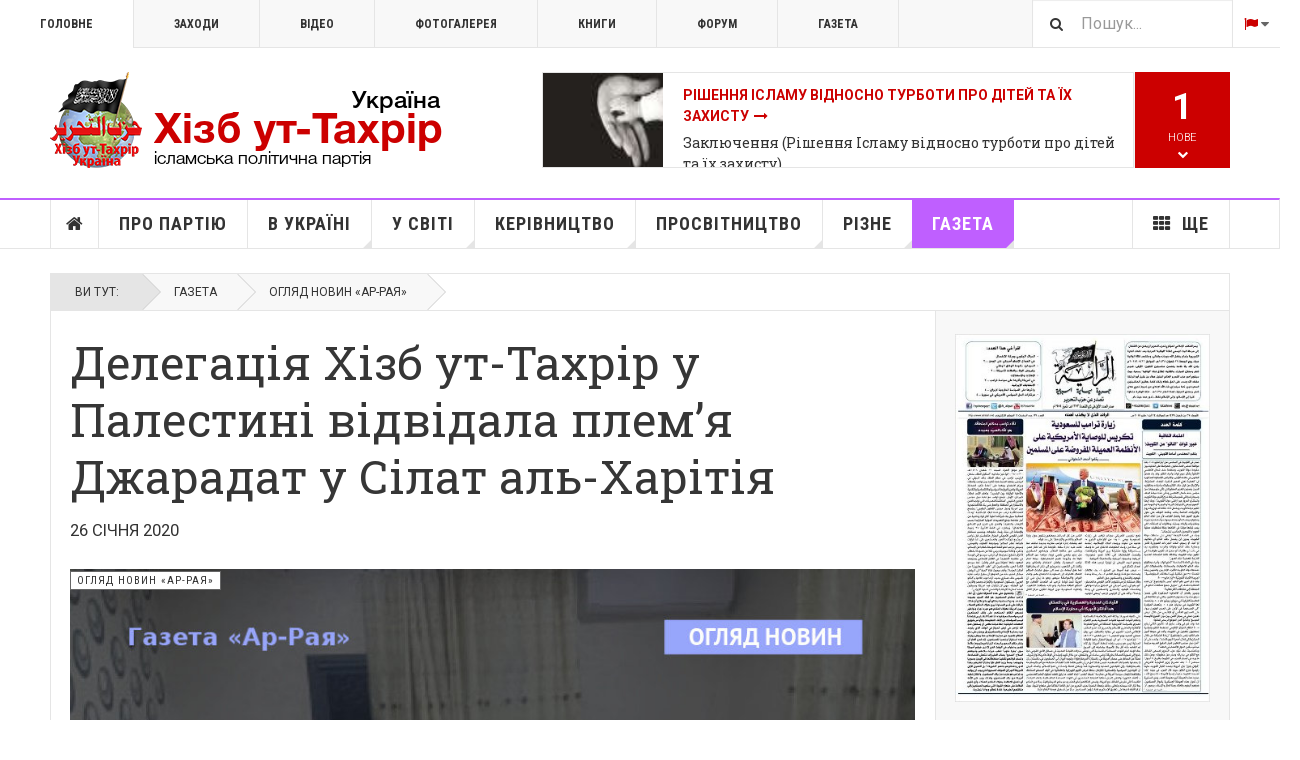

--- FILE ---
content_type: text/html; charset=utf-8
request_url: https://hizb.org.ua/uk/hazeta/4948-news/114960-delegatsiya-khizb-ut-takhrir-u-palestini-vidvidala-plem-ya-dzharadat-u-silat-al-kharitiya.html
body_size: 24953
content:

<!DOCTYPE html>
<html lang="uk-ua" dir="ltr"
	  class='layout-magazine com_content view-article layout-ja_teline_vblank itemid-6184 j44 j40 mm-hover  cat-violet'>

<head>
	<meta charset="utf-8">
	<meta name="description" content="Делегація Хізб ут-Тахрір у Палестині відвідала раду родини Аль Муса аль-Амір, яка є одним із родів племені Джарадат, з метою обговорити Конвенцію про ліквідацію усіх форми дискримінації у відношенні жінок (CEDAW), її суперечність положенням Ісламського Шаріату і те, до чого вона закликає із непристойності і пороку, а також від чого віддаляє із скромності і благочестя.">
	<meta name="generator" content="Joomla! - Open Source Content Management">
	<title>Делегація Хізб ут-Тахрір у Палестині відвідала плем’я Джарадат у Сілат аль-Харітія</title>
	<link href="https://hizb.org.ua/uk/hazeta/4948-news/114960-delegatsiya-khizb-ut-takhrir-u-palestini-vidvidala-plem-ya-dzharadat-u-silat-al-kharitiya.html" rel="alternate" hreflang="uk-UA">
	<link href="https://hizb.org.ua/ru/gazeta/4947-news/114730-delegatsiya-khizb-ut-takhrir-v-palestine-posetila-plemya-dzharadat-v-silat-al-kharitiya.html" rel="alternate" hreflang="ru-RU">
	<link href="https://hizb.org.ua/uk/search-ua.opensearch" rel="search" title="Поиск на сайте hizb.org.ua" type="application/opensearchdescription+xml">
	<link href="/favicon.ico" rel="icon" type="image/vnd.microsoft.icon">
<link href="/media/vendor/awesomplete/css/awesomplete.css?1.1.5" rel="stylesheet" />
	<link href="/t3-assets/css/css-70cd3-21910.css" rel="stylesheet" media="all" />
	<link href="/t3-assets/css/css-67cae-64642.css" rel="stylesheet" media="all" />
	<link href="/t3-assets/css/css-040af-23714.css" rel="stylesheet" media="all" />
<script src="/media/vendor/jquery/js/jquery.min.js?3.7.1"></script>
	<script src="/media/legacy/js/jquery-noconflict.min.js?647005fc12b79b3ca2bb30c059899d5994e3e34d"></script>
	<script type="application/json" class="joomla-script-options new">{"ja-share-excluded":[".mod-articlesnews-horizontal"],"joomla.jtext":{"JASOCIALSHARE_EMAIL_SUBJECT":"Hello, I'd like to share a link with you","MOD_FINDER_SEARCH_VALUE":"\u041f\u043e\u0448\u0443\u043a..."},"media-picker-api":{"apiBaseUrl":"https:\/\/hizb.org.ua\/index.php?option=com_media&format=json"},"finder-search":{"url":"\/uk\/component\/finder\/?task=suggestions.suggest&amp;format=json&amp;tmpl=component&amp;Itemid=240"},"system.paths":{"root":"","rootFull":"https:\/\/hizb.org.ua\/","base":"","baseFull":"https:\/\/hizb.org.ua\/"},"csrf.token":"af0aee355b49c1601bb957859e17c6df"}</script>
	<script src="/media/system/js/core.min.js?37ffe4186289eba9c5df81bea44080aff77b9684"></script>
	<script src="/media/vendor/bootstrap/js/bootstrap-es5.min.js?5.3.2" nomodule defer></script>
	<script src="/media/com_finder/js/finder-es5.min.js?e6d3d1f535e33b5641e406eb08d15093e7038cc2" nomodule defer></script>
	<script src="/media/vendor/bootstrap/js/popover.min.js?5.3.2" type="module"></script>
	<script src="/media/vendor/awesomplete/js/awesomplete.min.js?1.1.5" defer></script>
	<script src="/media/com_finder/js/finder.min.js?a2c3894d062787a266d59d457ffba5481b639f64" type="module"></script>
	<script src="/t3-assets/js/js-34da2-00974.js"></script>
	<script>
	var ja_base_uri = "";
</script>
	<meta property="og:url" content="https://hizb.org.ua/uk/hazeta/4948-news/114960-delegatsiya-khizb-ut-takhrir-u-palestini-vidvidala-plem-ya-dzharadat-u-silat-al-kharitiya.html" />
<meta property="og:title" content="Делегація Хізб ут-Тахрір у Палестині відвідала плем’я Джарадат у Сілат аль-Харітія" />
<meta property="og:description" content="&lt;p&gt;Делегація Хізб ут-Тахрір у Палестині відвідала раду родини Аль Муса аль-Амір, яка є одним із родів племені Джарадат, з метою обговорити Конвенцію про ліквідацію усіх форми дискримінації у відношенні жінок (CEDAW), її суперечність положенням Ісламського Шаріату і те, до чого вона закликає із непристойності і пороку, а також від чого віддаляє із скромності і благочестя.&lt;/p&gt;
" />
<meta property="og:image" content="https://hizb.org.ua/images/stories/1441/06/2e8875aab4f36a3970a6126356b471b7_XL_ukr.jpg" />
<meta property="og:type" content="article" />
	<link href="https://hizb.org.ua/ru/gazeta/4947-news/114730-delegatsiya-khizb-ut-takhrir-v-palestine-posetila-plemya-dzharadat-v-silat-al-kharitiya.html" rel="alternate" hreflang="x-default">

	<meta property="og:description" content="Делегація Хізб ут-Тахрір у Палестині відвідала раду родини Аль Муса аль-Амір, яка є одним із родів племені Джарадат, з метою обговорити Конвенцію про ліквідацію усіх форми дискримінації у відношенні жінок (CEDAW), її суперечність положенням Ісламського Шаріату і те, до чого вона закликає із непристойності і пороку, а також від чого віддаляє із скромності і благочестя." />

<!-- META FOR IOS & HANDHELD -->
	<meta name="viewport" content="width=device-width, initial-scale=1.0, maximum-scale=1.0, user-scalable=no"/>
	<style type="text/stylesheet">
		@-webkit-viewport   { width: device-width; }
		@-moz-viewport      { width: device-width; }
		@-ms-viewport       { width: device-width; }
		@-o-viewport        { width: device-width; }
		@viewport           { width: device-width; }
	</style>
	<script type="text/javascript">
		//<![CDATA[
		if (navigator.userAgent.match(/IEMobile\/10\.0/)) {
			var msViewportStyle = document.createElement("style");
			msViewportStyle.appendChild(
				document.createTextNode("@-ms-viewport{width:auto!important}")
			);
			document.getElementsByTagName("head")[0].appendChild(msViewportStyle);
		}
		//]]>
	</script>
<meta name="HandheldFriendly" content="true"/>
<meta name="apple-mobile-web-app-capable" content="YES"/>
<!-- //META FOR IOS & HANDHELD -->



<!-- GOOGLE FONTS -->
<link href='https://fonts.googleapis.com/css?family=Lateef&amp;subset=arabic' rel='stylesheet' type='text/css'>
<link href='https://fonts.googleapis.com/css?family=Roboto:400,400italic,300,300italic,700,700italic' rel='stylesheet' type='text/css'>
<link href='https://fonts.googleapis.com/css?family=Roboto+Slab:400,300,700' rel='stylesheet' type='text/css'>
<link href='https://fonts.googleapis.com/css?family=Roboto+Condensed:700,400' rel='stylesheet' type='text/css'>
<link href='https://fonts.googleapis.com/css?family=PT+Serif:400,400i,700,700i&amp;subset=cyrillic-ext' rel='stylesheet' type='text/css'>
<!--//GOOGLE FONTS -->


<!-- Le HTML5 shim and media query for IE8 support -->
<!--[if lt IE 9]>
<script src="//html5shim.googlecode.com/svn/trunk/html5.js"></script>
<script type="text/javascript" src="/plugins/system/t3/base-bs3/js/respond.min.js"></script>
<![endif]-->

<!-- You can add Google Analytics here or use T3 Injection feature -->
<script>
  (function(i,s,o,g,r,a,m){i['GoogleAnalyticsObject']=r;i[r]=i[r]||function(){
  (i[r].q=i[r].q||[]).push(arguments)},i[r].l=1*new Date();a=s.createElement(o),
  m=s.getElementsByTagName(o)[0];a.async=1;a.src=g;m.parentNode.insertBefore(a,m)
  })(window,document,'script','https://www.google-analytics.com/analytics.js','ga');

  ga('create', 'UA-46837584-1', 'auto');
  ga('send', 'pageview');

</script>
</head>

<body>

<div class="t3-wrapper"> <!-- Need this wrapper for off-canvas menu. Remove if you don't use of-canvas -->

  
	<!-- TOPBAR -->
	<div class="t3-topbar">

		<div class="top-left">
			<nav class="t3-topnav">
				<ul class="nav nav-pills nav-stacked menu">
<li class="item-240 default"><a href="/uk/" class="nav-icon nav-magazine">Головне</a></li><li class="item-241"><a href="/uk/zakhody.html" class="nav-icon nav-events">Заходи</a></li><li class="item-242"><a href="/uk/video.html" class="nav-icon nav-media">Відео</a></li><li class="item-243"><a href="/uk/fotohalereia.html" class="nav-icon nav-gallery">Фотогалерея</a></li><li class="item-244"><a href="/ru/library.html" class="nav-icon nav-blog">Книги </a></li><li class="item-6336"><a href="/ru/forum.html" class="" title="Міжнародний форум Хізб ут-Тахрір" target="_blank" rel="noopener noreferrer">Форум </a></li><li class="item-6397"><a href="/uk/hazeta.html" class="">Газета </a></li></ul>

			</nav>
		</div>

		<div class="top-right">
			
<div class="module-search">
	<form class="mod-finder js-finder-searchform form-search" action="/uk/search-ua.html" method="get" role="search">
		<label for="mod-finder-searchword679" class="finder">Пошук</label><input type="text" name="q" id="mod-finder-searchword679" class="js-finder-search-query form-control" value="" placeholder="Пошук...">		<span class="fa fa-search"></span>
							</form>
</div>
<div class="dropdown mod-languages style-dropdown">

	<a class="dropdown-toggle" data-toggle="dropdown" href="/">
					<i class="fa fa-flag"></i>
				<i class="fa fa-caret-down"></i>
	</a>
	<ul class="lang-inline dropdown-menu" role="menu">
						<li class="lang-active">
			<a href="/uk/hazeta/4948-news/114960-delegatsiya-khizb-ut-takhrir-u-palestini-vidvidala-plem-ya-dzharadat-u-silat-al-kharitiya.html">
							UK						</a>
			</li>
								<li class="">
			<a href="/ru/gazeta/4947-news/114730-delegatsiya-khizb-ut-takhrir-v-palestine-posetila-plemya-dzharadat-v-silat-al-kharitiya.html">
							RU						</a>
			</li>
				</ul>

</div>


		</div>

	</div>

			<script>
			(function ($) {
				$('.t3-topnav li.item-240').addClass('active');
			})(jQuery);
		</script>
		<!-- //TOP BAR -->


	
<!-- HEADER -->
<header id="t3-header" class="t3-header">
	<div class="container">
		<div class="row">

			<div class="col-md-5 header-left">

				<!-- OFF CANVAS TOGGLE -->
				
<button class="btn btn-default off-canvas-toggle" type="button" data-pos="left" data-nav="#t3-off-canvas" data-effect="off-canvas-effect-4">
  <i class="fa fa-bars"></i>
</button>

<div id="t3-off-canvas" class="t3-off-canvas">

  <div class="t3-off-canvas-header">
    <h2 class="t3-off-canvas-header-title">Sidebar</h2>
    <button type="button" class="close" data-dismiss="modal" aria-hidden="true">&times;</button>
  </div>

  <div class="t3-off-canvas-body">
    <div class="t3-module module " id="Mod224"><div class="module-inner"><div class="module-ct"><ul class="nav nav-pills nav-stacked menu">
<li class="item-240 default"><a href="/uk/" class="nav-icon nav-magazine">Головне</a></li><li class="item-241"><a href="/uk/zakhody.html" class="nav-icon nav-events">Заходи</a></li><li class="item-242"><a href="/uk/video.html" class="nav-icon nav-media">Відео</a></li><li class="item-243"><a href="/uk/fotohalereia.html" class="nav-icon nav-gallery">Фотогалерея</a></li><li class="item-244"><a href="/ru/library.html" class="nav-icon nav-blog">Книги </a></li><li class="item-6336"><a href="/ru/forum.html" class="" title="Міжнародний форум Хізб ут-Тахрір" target="_blank" rel="noopener noreferrer">Форум </a></li><li class="item-6397"><a href="/uk/hazeta.html" class="">Газета </a></li></ul>
</div></div></div><div class="t3-module module " id="Mod228"><div class="module-inner"><h3 class="module-title "><span>Меню (ua) </span></h3><div class="module-ct"><ul class="nav nav-pills nav-stacked menu">
<li class="item-6064"><a href="/uk/" class="">Головна сторінка </a></li><li class="item-5774"><a href="/uk/about-hizb-ut-tahrir.html" class="">Про партію</a></li><li class="item-5779"><a href="/uk/in-ukraine.html" class="">В Україні</a></li><li class="item-5778"><a href="/uk/hizb-world.html" class="">У світі</a></li><li class="item-5780"><a href="/uk/directing.html" class="">Керівництво</a></li><li class="item-5781"><a href="/uk/saqofat.html" class="">Просвітництво</a></li><li class="item-5783"><a href="/uk/other.html" class="">Різне</a></li><li class="item-6184 current active"><a href="/uk/hazeta.html" class="" title="Переклади з газети «Ар-Рая»">Газета</a></li><li class="item-289 divider deeper dropdown parent"><span class="separator ">Ще</span>
<ul class="dropdown-menu"><li class="item-292"><a href="/uk/shche/topic.html" class="">Сюжети</a></li><li class="item-6066"><a href="/uk/shche/pres-konferentsiia-u-liutomu-2016.html" class="">Прес-конференція у лютому 2016</a></li><li class="item-6067"><a href="/uk/shche/bio.html" class="nav-icon nav-blog">Біографія амірів</a></li><li class="item-6068"><a href="https://hizb.org.ua/ru/forum.html" class="">Міжнародний форум 2013 </a></li></ul></li></ul>
</div></div></div>
  </div>

</div>

				<!-- // OFF CANVAS TOGGLE -->

				<!-- LOGO -->
				<div class="logo">
					<div class="logo-image logo-control">
						<a href="/uk/" title="Хізб ут-Тахрір Україна">
															<img class="logo-img" src="/images/stories/joomlart/logo-ua.png" alt="Хізб ут-Тахрір Україна" />
																						<img class="logo-img-sm" src="/images/stories/joomlart/logo_small.png" alt="Хізб ут-Тахрір Україна" />
														<span>Хізб ут-Тахрір Україна</span>
						</a>
						<small class="site-slogan">Всесвітня ісламська політична партія</small>
					</div>
				</div>
				<!-- //LOGO -->

			</div>

			<!-- HEADER RIGHT -->
			<div class="col-md-7 header-right">
				<div class="header-right-inner t3-d-flex">

					<div class="col t3-flex-1 trending ">
						
<div class="magazine-links">

	<div class="carousel slide carousel-fade" data-ride="carousel" data-interval="5000">

		<!-- Wrapper for slides -->
		<div class="carousel-inner" role="listbox">
						<div class="item active">
				<div class="magazine-item link-item topic-item">

	<div class="col col-media">
		
<div class="pull-left item-image">

      <a href="/uk/shche/topic/120089-rishennya-islamu-vidnosno-turboti-pro-ditej-ta-jikh-zakhistu.html" title="">
      <span itemprop="image" itemscope itemtype="https://schema.org/ImageObject">
     <img   src="/media/jact/small/images/stories/1445/03/bibi.jpg" alt="Рішення Ісламу відносно турботи про дітей та їх захисту" itemprop="url"/>
     <meta itemprop="height" content="auto" />
     <meta itemprop="width" content="auto" />
    </span>
      </a>
    
  </div>
	</div>

	<div class="col col-content">

		
		
			<div class="article-title">

							<h3 itemprop="name">
											<a href="/uk/shche/topic/120089-rishennya-islamu-vidnosno-turboti-pro-ditej-ta-jikh-zakhistu.html" itemprop="url">
						Рішення Ісламу відносно турботи про дітей та їх захисту</a>
									</h3>
			
						
					</div>
	
						<a href="/uk/saqofat/4644-rizne/120219-zaklyuchennya-rishennya-islamu-vidnosno-turboti-pro-ditej-ta-jikh-zakhistu.html">
					Заключення (Рішення Ісламу відносно турботи про дітей та їх захисту)</a>
				
			</div>
</div>			</div>
						<div class="item ">
				<div class="magazine-item link-item topic-item">

	<div class="col col-media">
		
<div class="pull-left item-image">

      <a href="/uk/shche/topic/119985-kniga-takfir.html" title="">
      <span itemprop="image" itemscope itemtype="https://schema.org/ImageObject">
     <img   src="/media/jact/small/images/stories/1445/01/1.jpg" alt="Книга «Такфир»" itemprop="url"/>
     <meta itemprop="height" content="auto" />
     <meta itemprop="width" content="auto" />
    </span>
      </a>
    
  </div>
	</div>

	<div class="col col-content">

		
		
			<div class="article-title">

							<h3 itemprop="name">
											<a href="/uk/shche/topic/119985-kniga-takfir.html" itemprop="url">
						Книга «Такфир»</a>
									</h3>
			
						
					</div>
	
						<a href="/uk/other/4865-articles/120010-zbilshennya-i-zmenshennya-viri.html">
					Збільшення і зменшення віри </a>
				
			</div>
</div>			</div>
						<div class="item ">
				<div class="magazine-item link-item topic-item">

	<div class="col col-media">
		
<div class="pull-left item-image">

      <a href="/uk/shche/topic/119937-rishennya-islamu-ekonomichnoji-krizi-u-10-punktakh.html" title="">
      <span itemprop="image" itemscope itemtype="https://schema.org/ImageObject">
     <img   src="/media/jact/small/images/stories/topic/ekonomik-krize-10-maddede-islami-cozumler.jpg" alt="Рішення Ісламу економічної кризи у 10 пунктах" itemprop="url"/>
     <meta itemprop="height" content="auto" />
     <meta itemprop="width" content="auto" />
    </span>
      </a>
    
  </div>
	</div>

	<div class="col col-content">

		
		
			<div class="article-title">

							<h3 itemprop="name">
											<a href="/uk/shche/topic/119937-rishennya-islamu-ekonomichnoji-krizi-u-10-punktakh.html" itemprop="url">
						Рішення Ісламу економічної кризи у 10 пунктах</a>
									</h3>
			
						
					</div>
	
						<a href="/uk/other/4865-articles/119851-zakhist-gromadskoji-i-derzhavnoji-vlasnosti-zakhodi-dlya-ekonomiji.html">
					Захист громадської і державної власності, заходи для економії</a>
				
			</div>
</div>			</div>
						<div class="item ">
				<div class="magazine-item link-item topic-item">

	<div class="col col-media">
		
<div class="pull-left item-image">

      <a href="/uk/shche/topic/119282-strategiya-po-zaprovadzhennyu-zakhidnoji-tsivilizatsiji.html" title="">
      <span itemprop="image" itemscope itemtype="https://schema.org/ImageObject">
     <img   src="/media/jact/small/images/stories/topic/ball_and_chain.jpg" alt="Стратегія по запровадженню західної цивілізації" itemprop="url"/>
     <meta itemprop="height" content="auto" />
     <meta itemprop="width" content="auto" />
    </span>
      </a>
    
  </div>
	</div>

	<div class="col col-content">

		
		
			<div class="article-title">

							<h3 itemprop="name">
											<a href="/uk/shche/topic/119282-strategiya-po-zaprovadzhennyu-zakhidnoji-tsivilizatsiji.html" itemprop="url">
						Стратегія по запровадженню західної цивілізації</a>
									</h3>
			
						
					</div>
	
						<a href="/uk/other/4865-articles/119281-strategiya-po-zaprovadzhennyu-zakhidnoji-tsivilizatsiji-chastina-6.html">
					Стратегія по запровадженню західної цивілізації. Частина 6</a>
				
			</div>
</div>			</div>
						<div class="item ">
				<div class="magazine-item link-item topic-item">

	<div class="col col-media">
		
<div class="pull-left item-image">

      <a href="/uk/shche/topic/117264-iz-knigi-zaklik-do-islamu-akhmada-makhmuda.html" title="">
      <span itemprop="image" itemscope itemtype="https://schema.org/ImageObject">
     <img   src="/media/jact/small/images/stories/1443/01/35.jpg" alt="Із книги «Заклик до Ісламу» Ахмада Махмуда" itemprop="url"/>
     <meta itemprop="height" content="auto" />
     <meta itemprop="width" content="auto" />
    </span>
      </a>
    
  </div>
	</div>

	<div class="col col-content">

		
		
			<div class="article-title">

							<h3 itemprop="name">
											<a href="/uk/shche/topic/117264-iz-knigi-zaklik-do-islamu-akhmada-makhmuda.html" itemprop="url">
						Із книги «Заклик до Ісламу» Ахмада Махмуда</a>
									</h3>
			
						
					</div>
	
						<a href="/uk/other/4865-articles/117298-chi-skhvaliv-poslanets-s-a-s-pravlinnya-nadzhashi-kufrom.html">
					Чи схвалив Посланець ﷺ правління Наджаші куфром?</a>
				
			</div>
</div>			</div>
						<div class="item ">
				<div class="magazine-item link-item topic-item">

	<div class="col col-media">
		
<div class="pull-left item-image">

      <a href="/uk/shche/topic/116972-palestina-2021.html" title="">
      <span itemprop="image" itemscope itemtype="https://schema.org/ImageObject">
     <img   src="/media/jact/small/images/stories/1442/10/610a512d6a26d26199499f6dc1f880ea.jpeg" alt="" itemprop="url"/>
     <meta itemprop="height" content="auto" />
     <meta itemprop="width" content="auto" />
    </span>
      </a>
    
  </div>
	</div>

	<div class="col col-content">

		
		
			<div class="article-title">

							<h3 itemprop="name">
											<a href="/uk/shche/topic/116972-palestina-2021.html" itemprop="url">
						Палестина 2021</a>
									</h3>
			
						
					</div>
	
						<a href="/uk/hazeta/4948-news/117103-aktsiya-pered-posolstvom-egiptu-pid-gaslom-al-aksa-volae-do-armij.html">
					Акція перед посольством Єгипту під гаслом «Аль-Акса волає до армій!»</a>
				
			</div>
</div>			</div>
						<div class="item ">
				<div class="magazine-item link-item topic-item">

	<div class="col col-media">
		
<div class="pull-left item-image">

      <a href="/uk/shche/topic/115936-amerika-i-dezintegratsijni-chinniki.html" title="">
      <span itemprop="image" itemscope itemtype="https://schema.org/ImageObject">
     <img   src="/media/jact/small/images/stories/topic/american.jpg" alt="Америка і дезінтеграційні чинники" itemprop="url"/>
     <meta itemprop="height" content="auto" />
     <meta itemprop="width" content="auto" />
    </span>
      </a>
    
  </div>
	</div>

	<div class="col col-content">

		
		
			<div class="article-title">

							<h3 itemprop="name">
											<a href="/uk/shche/topic/115936-amerika-i-dezintegratsijni-chinniki.html" itemprop="url">
						Америка і дезінтеграційні чинники</a>
									</h3>
			
						
					</div>
	
						<a href="/uk/hazeta/4848-arraya/116197-amerika-i-dezintegratsijni-chinniki-5-ch.html">
					Америка і дезінтеграційні чинники 5 ч.</a>
				
			</div>
</div>			</div>
					</div>
	</div>
</div>

					</div>

					<div class="col calendar">
												<div class="col-inner">
						  <span class="number date">22</span>
						  <div class="text">
						    <span class="day">Чт.</span>, <span class="month">січ.</span>
						  </div>
						</div>
					</div>

										<div class="col whatsnew  hidden-sm hidden-xs">
						<div class="col-inner">
							
		<div class="whatsnew-alert" data-url="https://hizb.org.ua/?t3action=module&amp;mid=524&amp;style=raw">
		<span class="number">1</span>
		<span class="text">Нове</span>
		<span class="text indicator"><i class="fa fa-chevron-down"></i></span>
	</div>


						</div>
					</div>
					
				</div>
			</div>
			<!-- // HEADER RIGHT -->

		</div>
	</div>
</header>
<!-- // HEADER -->


  
<!-- MAIN NAVIGATION -->
<nav id="t3-mainnav" class="wrap navbar navbar-default t3-mainnav">
	<div class="container">

		<!-- Brand and toggle get grouped for better mobile display -->
		<div class="navbar-header">
					</div>

		
		<div class="t3-navbar navbar-collapse collapse">
			<div  class="t3-megamenu"  data-responsive="true">
<ul itemscope itemtype="http://www.schema.org/SiteNavigationElement" class="nav navbar-nav level0">
<li itemprop='name' class="item-home" data-id="6064" data-level="1" data-class="item-home" data-xicon="fa fa-home">
<a itemprop='url' class=""  href="/uk/"   data-target="#"><span class="fa fa-home"></span>Головна сторінка</a>

</li>
<li itemprop='name'  data-id="5774" data-level="1">
<a itemprop='url' class=""  href="/uk/about-hizb-ut-tahrir.html"   data-target="#">Про партію </a>

</li>
<li itemprop='name' class="dropdown mega mega-align-justify sub-hidden-collapse" data-id="5779" data-level="1" data-alignsub="justify" data-hidewcol="1">
<a itemprop='url' class=" dropdown-toggle"  href="/uk/in-ukraine.html"   data-target="#" data-toggle="dropdown">В Україні <em class="caret"></em></a>

<div class="nav-child dropdown-menu mega-dropdown-menu col-xs-12"  ><div class="mega-dropdown-inner">
<div class="row">
<div class="col-xs-2 mega-col-module mega-left" data-width="2" data-position="431" data-class="mega-left"><div class="mega-inner">
<div class="t3-module module " id="Mod431"><div class="module-inner"><h3 class="module-title "><span>Партія в Україні</span></h3><div class="module-ct"><ul class="mod-articlescategories categories-module mod-list">
	<li> 		<h4>
		<a href="/uk/in-ukraine/4593-proclamation.html">
		Прокламації					</a>
		</h4>
					</li>
	<li> 		<h4>
		<a href="/uk/in-ukraine/4541-office.html">
		Інформаційний офіс в Україні					</a>
		</h4>
					</li>
	<li> 		<h4>
		<a href="/uk/in-ukraine/4595-rallies.html">
		Mітинги					</a>
		</h4>
					</li>
	<li> 		<h4>
		<a href="/uk/in-ukraine/4814-other-events.html">
		Інші заходи					</a>
		</h4>
					</li>
	<li> 		<h4>
		<a href="/uk/in-ukraine/4542-mass-media.html">
		На ТБ					</a>
		</h4>
					</li>
	<li> 		<h4>
		<a href="/uk/in-ukraine/4640-bloh.html">
		Блог					</a>
		</h4>
					</li>
</ul>
</div></div></div>
</div></div>
<div class="col-xs-10 mega-col-module mega-right" data-width="10" data-position="425" data-class="mega-right"><div class="mega-inner">
<div class="t3-module module " id="Mod425"><div class="module-inner"><h3 class="module-title "><span>Нове в діяльності партії в Україні</span></h3><div class="module-ct"><div class="section-inner ">

    <div class="category-module magazine-links">
        <ul class="item-list grid-view">
                                      <li class="item">
                    <div class="magazine-item link-item">
	<div class="col col-media">
		
<div class="pull-left item-image">

      <a href="/uk/in-ukraine/4541-office/121920-ogoloshennya-pro-nastannya-misyatsya-shavval.html" title="">
      <span itemprop="image" itemscope itemtype="https://schema.org/ImageObject">
     <img   src="/images/stories/1446/08/239472214.jpg#joomlaImage://local-images/stories/1446/08/239472214.jpg?width=610&amp;height=406" alt="Оголошення про настання місяця Шавваль" itemprop="url"/>
     <meta itemprop="height" content="auto" />
     <meta itemprop="width" content="auto" />
    </span>
      </a>
    
  </div>
	</div>

	<div class="col col-content">
					<aside class="article-aside">
				
	<span class="category-name  cat-blue" title="Категорія: ">
		<a href="/uk/in-ukraine/4541-office.html" ><span itemprop="genre">Інформаційний офіс в Україні</span></a>	</span>
								<dl class="article-info muted">

		
			<dt class="article-info-term">
													Деталі							</dt>
      	<dd class="hidden"></dd>
			
			
			
										<dd class="published">
				<i class="icon-calendar"></i>
				<time datetime="2025-03-29T21:25:41+02:00" itemprop="datePublished">
					бер. 29 2025				</time>
			</dd>			
			
					
					
			
						</dl>
	
			</aside>
		
		
			<div class="article-title">

							<h3 itemprop="name">
											<a href="/uk/in-ukraine/4541-office/121920-ogoloshennya-pro-nastannya-misyatsya-shavval.html" itemprop="url">
						Оголошення про настання місяця Шавваль 1446 р.х.</a>
									</h3>
			
						
					</div>
	
			</div>
</div>                </li>
                            <li class="item">
                    <div class="magazine-item link-item">
	<div class="col col-media">
		
<div class="pull-left item-image">

      <a href="/uk/in-ukraine/4541-office/4592-press-releases/121793-ogoloshennya-pro-nastannya-misyatsya-ramadan-1446-r-kh.html" title="">
      <span itemprop="image" itemscope itemtype="https://schema.org/ImageObject">
     <img   src="/images/stories/1446/07/new-moon-in-cancer-july-2024-meaning.webp#joomlaImage://local-images/stories/1446/07/new-moon-in-cancer-july-2024-meaning.webp?width=1366&amp;height=768" alt="Оголошення про настання місяця Рамадан 1446 р.х." itemprop="url"/>
     <meta itemprop="height" content="auto" />
     <meta itemprop="width" content="auto" />
    </span>
      </a>
    
  </div>
	</div>

	<div class="col col-content">
					<aside class="article-aside">
				
	<span class="category-name  cat-blue" title="Категорія: ">
		<a href="/uk/in-ukraine/4541-office/4592-press-releases.html" ><span itemprop="genre">Прес-релізи</span></a>	</span>
								<dl class="article-info muted">

		
			<dt class="article-info-term">
													Деталі							</dt>
      	<dd class="hidden"></dd>
			
			
			
										<dd class="published">
				<i class="icon-calendar"></i>
				<time datetime="2025-02-28T21:43:04+02:00" itemprop="datePublished">
					лют. 28 2025				</time>
			</dd>			
			
					
					
			
						</dl>
	
			</aside>
		
		
			<div class="article-title">

							<h3 itemprop="name">
											<a href="/uk/in-ukraine/4541-office/4592-press-releases/121793-ogoloshennya-pro-nastannya-misyatsya-ramadan-1446-r-kh.html" itemprop="url">
						Оголошення про настання місяця Рамадан 1446 р.х.</a>
									</h3>
			
						
					</div>
	
			</div>
</div>                </li>
                            <li class="item">
                    <div class="magazine-item link-item">
	<div class="col col-media">
		
<div class="pull-left item-image">

      <a href="/uk/in-ukraine/4541-office/4592-press-releases/120774-privitannya-zi-svyatom-id-al-fitr-1445-r-kh.html" title="">
      <span itemprop="image" itemscope itemtype="https://schema.org/ImageObject">
     <img   src="/images/stories/1445/09/Fitr1445.jpg#joomlaImage://local-images/stories/1445/09/Fitr1445.jpg?width=1061&amp;height=661" alt="Привітання зі святом Ід аль-Фітр 1445 р.х." itemprop="url"/>
     <meta itemprop="height" content="auto" />
     <meta itemprop="width" content="auto" />
    </span>
      </a>
    
  </div>
	</div>

	<div class="col col-content">
					<aside class="article-aside">
				
	<span class="category-name  cat-blue" title="Категорія: ">
		<a href="/uk/in-ukraine/4541-office/4592-press-releases.html" ><span itemprop="genre">Прес-релізи</span></a>	</span>
								<dl class="article-info muted">

		
			<dt class="article-info-term">
													Деталі							</dt>
      	<dd class="hidden"></dd>
			
			
			
										<dd class="published">
				<i class="icon-calendar"></i>
				<time datetime="2024-04-09T23:22:03+03:00" itemprop="datePublished">
					квіт. 09 2024				</time>
			</dd>			
			
					
					
			
						</dl>
	
			</aside>
		
		
			<div class="article-title">

							<h3 itemprop="name">
											<a href="/uk/in-ukraine/4541-office/4592-press-releases/120774-privitannya-zi-svyatom-id-al-fitr-1445-r-kh.html" itemprop="url">
						Привітання зі святом Ід аль-Фітр 1445 р.х.</a>
									</h3>
			
						
					</div>
	
			</div>
</div>                </li>
                            <li class="item">
                    <div class="magazine-item link-item">
	<div class="col col-media">
		
<div class="pull-left item-image">

      <a href="/uk/in-ukraine/4541-office/4592-press-releases/119596-privitannya-zi-svyatom-id-al-fitr-oraza-bajram-1444-r-kh.html" title="">
      <span itemprop="image" itemscope itemtype="https://schema.org/ImageObject">
     <img   src="/media/jact/small/images/stories/1444/09/fitr_1444.jpg" alt="Привітання зі святом Ід аль-Фітр (Ораза Байрам) 1444 р.х." itemprop="url"/>
     <meta itemprop="height" content="auto" />
     <meta itemprop="width" content="auto" />
    </span>
      </a>
    
  </div>
	</div>

	<div class="col col-content">
					<aside class="article-aside">
				
	<span class="category-name  cat-blue" title="Категорія: ">
		<a href="/uk/in-ukraine/4541-office/4592-press-releases.html" ><span itemprop="genre">Прес-релізи</span></a>	</span>
								<dl class="article-info muted">

		
			<dt class="article-info-term">
													Деталі							</dt>
      	<dd class="hidden"></dd>
			
			
			
										<dd class="published">
				<i class="icon-calendar"></i>
				<time datetime="2023-04-20T23:27:57+03:00" itemprop="datePublished">
					квіт. 20 2023				</time>
			</dd>			
			
					
					
			
						</dl>
	
			</aside>
		
		
			<div class="article-title">

							<h3 itemprop="name">
											<a href="/uk/in-ukraine/4541-office/4592-press-releases/119596-privitannya-zi-svyatom-id-al-fitr-oraza-bajram-1444-r-kh.html" itemprop="url">
						Привітання зі святом Ід аль-Фітр (Ораза Байрам) 1444 р.х.</a>
									</h3>
			
						
					</div>
	
			</div>
</div>                </li>
                            <li class="item">
                    <div class="magazine-item link-item">
	<div class="col col-media">
		
<div class="pull-left item-image">

      <a href="/uk/in-ukraine/4541-office/4592-press-releases/119454-rezultati-sposterezhennya-za-novim-misyatsem-ramadan-1444-r-kh-2023-r.html" title="">
      <span itemprop="image" itemscope itemtype="https://schema.org/ImageObject">
     <img   src="/media/jact/small/images/stories/1444/09/vilaya-uk_ram_.jpg" alt="Результати спостереження за новим місяцем Рамадан 1444 р.х. / 2023 р." itemprop="url"/>
     <meta itemprop="height" content="auto" />
     <meta itemprop="width" content="auto" />
    </span>
      </a>
    
  </div>
	</div>

	<div class="col col-content">
					<aside class="article-aside">
				
	<span class="category-name  cat-blue" title="Категорія: ">
		<a href="/uk/in-ukraine/4541-office/4592-press-releases.html" ><span itemprop="genre">Прес-релізи</span></a>	</span>
								<dl class="article-info muted">

		
			<dt class="article-info-term">
													Деталі							</dt>
      	<dd class="hidden"></dd>
			
			
			
										<dd class="published">
				<i class="icon-calendar"></i>
				<time datetime="2023-03-21T23:29:34+02:00" itemprop="datePublished">
					бер. 21 2023				</time>
			</dd>			
			
					
					
			
						</dl>
	
			</aside>
		
		
			<div class="article-title">

							<h3 itemprop="name">
											<a href="/uk/in-ukraine/4541-office/4592-press-releases/119454-rezultati-sposterezhennya-za-novim-misyatsem-ramadan-1444-r-kh-2023-r.html" itemprop="url">
						Результати спостереження за новим місяцем Рамадан 1444 р.х. / 2023 р.</a>
									</h3>
			
						
					</div>
	
			</div>
</div>                </li>
                            <li class="item">
                    <div class="magazine-item link-item">
	<div class="col col-media">
		
<div class="pull-left item-image">

      <a href="/uk/in-ukraine/4541-office/4592-press-releases/118145-privitannya-z-prikhodom-svyata-id-al-adkha-kurban-bajram-1443-r-kh.html" title="">
      <span itemprop="image" itemscope itemtype="https://schema.org/ImageObject">
     <img   src="/media/jact/small/images/stories/1443/11/qurban_ua.jpg" alt="Привітання з приходом свята Ід аль-Адха (Курбан байрам) 1443 р.х." itemprop="url"/>
     <meta itemprop="height" content="auto" />
     <meta itemprop="width" content="auto" />
    </span>
      </a>
    
  </div>
	</div>

	<div class="col col-content">
					<aside class="article-aside">
				
	<span class="category-name  cat-blue" title="Категорія: ">
		<a href="/uk/in-ukraine/4541-office/4592-press-releases.html" ><span itemprop="genre">Прес-релізи</span></a>	</span>
								<dl class="article-info muted">

		
			<dt class="article-info-term">
													Деталі							</dt>
      	<dd class="hidden"></dd>
			
			
			
										<dd class="published">
				<i class="icon-calendar"></i>
				<time datetime="2022-07-09T20:49:58+03:00" itemprop="datePublished">
					лип. 09 2022				</time>
			</dd>			
			
					
					
			
						</dl>
	
			</aside>
		
		
			<div class="article-title">

							<h3 itemprop="name">
											<a href="/uk/in-ukraine/4541-office/4592-press-releases/118145-privitannya-z-prikhodom-svyata-id-al-adkha-kurban-bajram-1443-r-kh.html" itemprop="url">
						Привітання з приходом свята Ід аль-Адха (Курбан байрам) 1443 р.х.</a>
									</h3>
			
						
					</div>
	
			</div>
</div>                </li>
                            <li class="item">
                    <div class="magazine-item link-item">
	<div class="col col-media">
		
<div class="pull-left item-image">

      <a href="/uk/in-ukraine/4541-office/4592-press-releases/118089-pryvitannia-zi-sviatom-id-al-fitr-oraza-bairam-1443-rkh.html" title="">
      <span itemprop="image" itemscope itemtype="https://schema.org/ImageObject">
     <img   src="/media/jact/small/images/stories/1443/09/mooon_ua.jpg" alt="Привітання зі святом Ід аль-Фітр (Ораза Байрам) 1443 р.х." itemprop="url"/>
     <meta itemprop="height" content="auto" />
     <meta itemprop="width" content="auto" />
    </span>
      </a>
    
  </div>
	</div>

	<div class="col col-content">
					<aside class="article-aside">
				
	<span class="category-name  cat-blue" title="Категорія: ">
		<a href="/uk/in-ukraine/4541-office/4592-press-releases.html" ><span itemprop="genre">Прес-релізи</span></a>	</span>
								<dl class="article-info muted">

		
			<dt class="article-info-term">
													Деталі							</dt>
      	<dd class="hidden"></dd>
			
			
			
										<dd class="published">
				<i class="icon-calendar"></i>
				<time datetime="2022-04-30T22:42:18+03:00" itemprop="datePublished">
					квіт. 30 2022				</time>
			</dd>			
			
					
					
			
						</dl>
	
			</aside>
		
		
			<div class="article-title">

							<h3 itemprop="name">
											<a href="/uk/in-ukraine/4541-office/4592-press-releases/118089-pryvitannia-zi-sviatom-id-al-fitr-oraza-bairam-1443-rkh.html" itemprop="url">
						Привітання зі святом Ід аль-Фітр (Ораза Байрам) 1443 р.х.</a>
									</h3>
			
						
					</div>
	
			</div>
</div>                </li>
                            <li class="item">
                    <div class="magazine-item link-item">
	<div class="col col-media">
		
<div class="pull-left item-image">

      <a href="/uk/in-ukraine/4541-office/117206-privitannya-zi-svyatom-id-al-adkha-kurban-bajram-1442-r-kh.html" title="">
      <span itemprop="image" itemscope itemtype="https://schema.org/ImageObject">
     <img   src="/media/jact/small/images/stories/1441/12/qurban_ua.jpg" alt="Привітання зі святом Ід аль-Адха (Курбан-Байрам) 1442 р.х." itemprop="url"/>
     <meta itemprop="height" content="auto" />
     <meta itemprop="width" content="auto" />
    </span>
      </a>
    
  </div>
	</div>

	<div class="col col-content">
					<aside class="article-aside">
				
	<span class="category-name  cat-blue" title="Категорія: ">
		<a href="/uk/in-ukraine/4541-office.html" ><span itemprop="genre">Інформаційний офіс в Україні</span></a>	</span>
								<dl class="article-info muted">

		
			<dt class="article-info-term">
													Деталі							</dt>
      	<dd class="hidden"></dd>
			
			
			
										<dd class="published">
				<i class="icon-calendar"></i>
				<time datetime="2021-07-21T10:05:17+03:00" itemprop="datePublished">
					лип. 21 2021				</time>
			</dd>			
			
					
					
			
						</dl>
	
			</aside>
		
		
			<div class="article-title">

							<h3 itemprop="name">
											<a href="/uk/in-ukraine/4541-office/117206-privitannya-zi-svyatom-id-al-adkha-kurban-bajram-1442-r-kh.html" itemprop="url">
						Привітання зі святом Ід аль-Адха (Курбан-Байрам) 1442 р.х.</a>
									</h3>
			
						
					</div>
	
			</div>
</div>                </li>
                            <li class="item">
                    <div class="magazine-item link-item">
	<div class="col col-media">
		
<div class="pull-left item-image">

      <a href="/uk/in-ukraine/4541-office/116928-privitannya-zi-svyatom-id-al-fitr-1442-r-kh-2021-r.html" title="">
      <span itemprop="image" itemscope itemtype="https://schema.org/ImageObject">
     <img   src="/media/jact/small/images/stories/1442/09/oraza_bayram_1442_ua.jpg" alt="Привітання зі святом Ід аль-Фітр 1442 р.х. / 2021 р." itemprop="url"/>
     <meta itemprop="height" content="auto" />
     <meta itemprop="width" content="auto" />
    </span>
      </a>
    
  </div>
	</div>

	<div class="col col-content">
					<aside class="article-aside">
				
	<span class="category-name  cat-blue" title="Категорія: ">
		<a href="/uk/in-ukraine/4541-office.html" ><span itemprop="genre">Інформаційний офіс в Україні</span></a>	</span>
								<dl class="article-info muted">

		
			<dt class="article-info-term">
													Деталі							</dt>
      	<dd class="hidden"></dd>
			
			
			
										<dd class="published">
				<i class="icon-calendar"></i>
				<time datetime="2021-05-12T23:30:16+03:00" itemprop="datePublished">
					трав. 12 2021				</time>
			</dd>			
			
					
					
			
						</dl>
	
			</aside>
		
		
			<div class="article-title">

							<h3 itemprop="name">
											<a href="/uk/in-ukraine/4541-office/116928-privitannya-zi-svyatom-id-al-fitr-1442-r-kh-2021-r.html" itemprop="url">
						Привітання зі святом Ід аль-Фітр 1442 р.х. / 2021 р.</a>
									</h3>
			
						
					</div>
	
			</div>
</div>                </li>
                              </ul>
    </div>
</div>
</div></div></div>
</div></div>
</div>
</div></div>
</li>
<li itemprop='name' class="dropdown mega mega-align-justify sub-hidden-collapse" data-id="5778" data-level="1" data-alignsub="justify" data-hidewcol="1">
<a itemprop='url' class=" dropdown-toggle"  href="/uk/hizb-world.html"   data-target="#" data-toggle="dropdown">У світі <em class="caret"></em></a>

<div class="nav-child dropdown-menu mega-dropdown-menu col-xs-12"  ><div class="mega-dropdown-inner">
<div class="row">
<div class="col-xs-2 mega-col-module mega-left" data-width="2" data-position="424" data-class="mega-left"><div class="mega-inner">
<div class="t3-module module " id="Mod424"><div class="module-inner"><h3 class="module-title "><span>Партія у світі</span></h3><div class="module-ct"><ul class="mod-articlescategories categories-module mod-list">
	<li> 		<h4>
		<a href="/uk/hizb-world/4815-middle-east.html">
		Близький Схід					</a>
		</h4>
					</li>
	<li> 		<h4>
		<a href="/uk/hizb-world/4816-asia.html">
		Азія					</a>
		</h4>
					</li>
	<li> 		<h4>
		<a href="/uk/hizb-world/4817-africa.html">
		Африка					</a>
		</h4>
					</li>
	<li> 		<h4>
		<a href="/uk/hizb-world/4818-west.html">
		Захід					</a>
		</h4>
					</li>
</ul>
</div></div></div>
</div></div>
<div class="col-xs-10 mega-col-module mega-right" data-width="10" data-position="426" data-class="mega-right"><div class="mega-inner">
<div class="t3-module module " id="Mod426"><div class="module-inner"><h3 class="module-title "><span>Нове з діяльності у світі</span></h3><div class="module-ct"><div class="section-inner ">

    <div class="category-module magazine-links">
        <ul class="item-list grid-view">
                                      <li class="item">
                    <div class="magazine-item link-item">
	<div class="col col-media">
		
<div class="pull-left item-image">

      <a href="/uk/hizb-world/4815-middle-east/4603-iraq/122714-vzhe-yak-rik-navodnennya-al-aksi-prodovzhue-prinositi-uroki-i-nastavlyannya.html" title="">
      <span itemprop="image" itemscope itemtype="https://schema.org/ImageObject">
     <img   src="/images/stories/1446/04/2d4f2e268.jpg#joomlaImage://local-images/stories/1446/04/2d4f2e268.jpg?width=900&amp;height=507" alt="Вже як рік «Наводнення аль-Акси» продовжує приносити уроки і наставляння" itemprop="url"/>
     <meta itemprop="height" content="auto" />
     <meta itemprop="width" content="auto" />
    </span>
      </a>
    
  </div>
	</div>

	<div class="col col-content">
					<aside class="article-aside">
				
	<span class="category-name  cat-red" title="Категорія: ">
		<a href="/uk/hizb-world/4815-middle-east/4603-iraq.html" ><span itemprop="genre">Ірак</span></a>	</span>
								<dl class="article-info muted">

		
			<dt class="article-info-term">
													Деталі							</dt>
      	<dd class="hidden"></dd>
			
			
			
										<dd class="published">
				<i class="icon-calendar"></i>
				<time datetime="2025-12-30T10:06:21+02:00" itemprop="datePublished">
					груд. 30 2025				</time>
			</dd>			
			
					
					
			
						</dl>
	
			</aside>
		
		
			<div class="article-title">

							<h3 itemprop="name">
											<a href="/uk/hizb-world/4815-middle-east/4603-iraq/122714-vzhe-yak-rik-navodnennya-al-aksi-prodovzhue-prinositi-uroki-i-nastavlyannya.html" itemprop="url">
						Вже як рік «Наводнення аль-Акси» продовжує приносити уроки і наставляння</a>
									</h3>
			
						
					</div>
	
			</div>
</div>                </li>
                            <li class="item">
                    <div class="magazine-item link-item">
	<div class="col col-media">
		
<div class="pull-left item-image">

      <a href="/uk/hizb-world/4816-asia/4615-pakistan/122713-minuv-rik-z-pochatku-genotsidu-v-gazi.html" title="">
      <span itemprop="image" itemscope itemtype="https://schema.org/ImageObject">
     <img   src="/images/stories/1446/04/QNzfNaaH6LI.jpg#joomlaImage://local-images/stories/1446/04/QNzfNaaH6LI.jpg?width=960&amp;height=675" alt="Минув рік з початку геноциду в Газі!" itemprop="url"/>
     <meta itemprop="height" content="auto" />
     <meta itemprop="width" content="auto" />
    </span>
      </a>
    
  </div>
	</div>

	<div class="col col-content">
					<aside class="article-aside">
				
	<span class="category-name  cat-green" title="Категорія: ">
		<a href="/uk/hizb-world/4816-asia/4615-pakistan.html" ><span itemprop="genre">Пакистан</span></a>	</span>
								<dl class="article-info muted">

		
			<dt class="article-info-term">
													Деталі							</dt>
      	<dd class="hidden"></dd>
			
			
			
										<dd class="published">
				<i class="icon-calendar"></i>
				<time datetime="2025-12-30T09:59:24+02:00" itemprop="datePublished">
					груд. 30 2025				</time>
			</dd>			
			
					
					
			
						</dl>
	
			</aside>
		
		
			<div class="article-title">

							<h3 itemprop="name">
											<a href="/uk/hizb-world/4816-asia/4615-pakistan/122713-minuv-rik-z-pochatku-genotsidu-v-gazi.html" itemprop="url">
						Минув рік з початку геноциду в Газі!</a>
									</h3>
			
						
					</div>
	
			</div>
</div>                </li>
                            <li class="item">
                    <div class="magazine-item link-item">
	<div class="col col-media">
		
<div class="pull-left item-image">

      <a href="/uk/hizb-world/4816-asia/4611-afghanistan/122678-stattya-new-york-times-skerovana-na-rozdilennya-afganskikh-mudzhakhidiv.html" title="">
      <span itemprop="image" itemscope itemtype="https://schema.org/ImageObject">
     <img   src="/images/stories/1446/04/2d8e38.jpg#joomlaImage://local-images/stories/1446/04/2d8e38.jpg?width=900&amp;height=518" alt="Стаття New York Times скерована на розділення афганських муджахідів" itemprop="url"/>
     <meta itemprop="height" content="auto" />
     <meta itemprop="width" content="auto" />
    </span>
      </a>
    
  </div>
	</div>

	<div class="col col-content">
					<aside class="article-aside">
				
	<span class="category-name  cat-green" title="Категорія: ">
		<a href="/uk/hizb-world/4816-asia/4611-afghanistan.html" ><span itemprop="genre">Афганістан</span></a>	</span>
								<dl class="article-info muted">

		
			<dt class="article-info-term">
													Деталі							</dt>
      	<dd class="hidden"></dd>
			
			
			
										<dd class="published">
				<i class="icon-calendar"></i>
				<time datetime="2025-12-22T11:26:49+02:00" itemprop="datePublished">
					груд. 22 2025				</time>
			</dd>			
			
					
					
			
						</dl>
	
			</aside>
		
		
			<div class="article-title">

							<h3 itemprop="name">
											<a href="/uk/hizb-world/4816-asia/4611-afghanistan/122678-stattya-new-york-times-skerovana-na-rozdilennya-afganskikh-mudzhakhidiv.html" itemprop="url">
						Стаття New York Times скерована на розділення афганських муджахідів</a>
									</h3>
			
						
					</div>
	
			</div>
</div>                </li>
                            <li class="item">
                    <div class="magazine-item link-item">
	<div class="col col-media">
		
<div class="pull-left item-image">

      <a href="/uk/hizb-world/4815-middle-east/4601-egypt/122659-o-armiya-egiptu-koli-ti-zmiesh-z-sebe-ganbu-zradnitskogo-rezhimu-i-zvilnish-svoji-ruki.html" title="">
      <span itemprop="image" itemscope itemtype="https://schema.org/ImageObject">
     <img   src="/images/stories/1446/04/MVKathrin.jpg#joomlaImage://local-images/stories/1446/04/MVKathrin.jpg?width=800&amp;height=533" alt="О, армія Єгипту! Коли ти змиєш з себе ганьбу зрадницького режиму і звільниш свої руки?!" itemprop="url"/>
     <meta itemprop="height" content="auto" />
     <meta itemprop="width" content="auto" />
    </span>
      </a>
    
  </div>
	</div>

	<div class="col col-content">
					<aside class="article-aside">
				
	<span class="category-name  cat-red" title="Категорія: ">
		<a href="/uk/hizb-world/4815-middle-east/4601-egypt.html" ><span itemprop="genre">Єгипет</span></a>	</span>
								<dl class="article-info muted">

		
			<dt class="article-info-term">
													Деталі							</dt>
      	<dd class="hidden"></dd>
			
			
			
										<dd class="published">
				<i class="icon-calendar"></i>
				<time datetime="2025-12-20T14:45:27+02:00" itemprop="datePublished">
					груд. 20 2025				</time>
			</dd>			
			
					
					
			
						</dl>
	
			</aside>
		
		
			<div class="article-title">

							<h3 itemprop="name">
											<a href="/uk/hizb-world/4815-middle-east/4601-egypt/122659-o-armiya-egiptu-koli-ti-zmiesh-z-sebe-ganbu-zradnitskogo-rezhimu-i-zvilnish-svoji-ruki.html" itemprop="url">
						О, армія Єгипту! Коли ти змиєш з себе ганьбу зрадницького режиму і звільниш свої руки?!</a>
									</h3>
			
						
					</div>
	
			</div>
</div>                </li>
                            <li class="item">
                    <div class="magazine-item link-item">
	<div class="col col-media">
		
<div class="pull-left item-image">

      <a href="/uk/hizb-world/4816-asia/4614-malaysia/122643-cherez-rik-pislya-genotsidu-i-76-rokiv-okupatsiji-praviteli-ruvajbidat-znov-zbirayutsya-shchob-pidtverditi-svoe-zradnitstvo.html" title="">
      <span itemprop="image" itemscope itemtype="https://schema.org/ImageObject">
     <img   src="/images/stories/1446/04/img_17483333.jpg#joomlaImage://local-images/stories/1446/04/img_17483333.jpg?width=900&amp;height=506" alt="" itemprop="url"/>
     <meta itemprop="height" content="auto" />
     <meta itemprop="width" content="auto" />
    </span>
      </a>
    
  </div>
	</div>

	<div class="col col-content">
					<aside class="article-aside">
				
	<span class="category-name  cat-green" title="Категорія: ">
		<a href="/uk/hizb-world/4816-asia/4614-malaysia.html" ><span itemprop="genre">Малайзія</span></a>	</span>
								<dl class="article-info muted">

		
			<dt class="article-info-term">
													Деталі							</dt>
      	<dd class="hidden"></dd>
			
			
			
										<dd class="published">
				<i class="icon-calendar"></i>
				<time datetime="2025-12-18T17:34:07+02:00" itemprop="datePublished">
					груд. 18 2025				</time>
			</dd>			
			
					
					
			
						</dl>
	
			</aside>
		
		
			<div class="article-title">

							<h3 itemprop="name">
											<a href="/uk/hizb-world/4816-asia/4614-malaysia/122643-cherez-rik-pislya-genotsidu-i-76-rokiv-okupatsiji-praviteli-ruvajbidat-znov-zbirayutsya-shchob-pidtverditi-svoe-zradnitstvo.html" itemprop="url">
						Через рік після геноциду і 76 років окупації. Правителі-рувайбідат знов збираються, щоб підтвердити своє зрадництво</a>
									</h3>
			
						
					</div>
	
			</div>
</div>                </li>
                            <li class="item">
                    <div class="magazine-item link-item">
	<div class="col col-media">
		
<div class="pull-left item-image">

      <a href="/uk/hizb-world/4817-africa/4610-tunis/122642-vlada-tunisu-dopomagae-ameritsi-i-evrejskomu-utvorennyu-vbivati-nashikh-brativ-u-sektori-gaza-i-po-usij-palestini.html" title="">
      <span itemprop="image" itemscope itemtype="https://schema.org/ImageObject">
     <img   src="/images/stories/1446/05/original.jpg#joomlaImage://local-images/stories/1446/05/original.jpg?width=900&amp;height=563" alt="Влада Тунісу допомагає Америці і єврейському утворенню вбивати наших братів у секторі Газа і по усій Палестині" itemprop="url"/>
     <meta itemprop="height" content="auto" />
     <meta itemprop="width" content="auto" />
    </span>
      </a>
    
  </div>
	</div>

	<div class="col col-content">
					<aside class="article-aside">
				
	<span class="category-name  cat-green" title="Категорія: ">
		<a href="/uk/hizb-world/4817-africa/4610-tunis.html" ><span itemprop="genre">Туніс</span></a>	</span>
								<dl class="article-info muted">

		
			<dt class="article-info-term">
													Деталі							</dt>
      	<dd class="hidden"></dd>
			
			
			
										<dd class="published">
				<i class="icon-calendar"></i>
				<time datetime="2025-12-18T17:24:47+02:00" itemprop="datePublished">
					груд. 18 2025				</time>
			</dd>			
			
					
					
			
						</dl>
	
			</aside>
		
		
			<div class="article-title">

							<h3 itemprop="name">
											<a href="/uk/hizb-world/4817-africa/4610-tunis/122642-vlada-tunisu-dopomagae-ameritsi-i-evrejskomu-utvorennyu-vbivati-nashikh-brativ-u-sektori-gaza-i-po-usij-palestini.html" itemprop="url">
						Влада Тунісу допомагає Америці і єврейському утворенню вбивати наших братів у секторі Газа і по усій Палестині</a>
									</h3>
			
						
					</div>
	
			</div>
</div>                </li>
                            <li class="item">
                    <div class="magazine-item link-item">
	<div class="col col-media">
		
<div class="pull-left item-image">

      <a href="/uk/hizb-world/4816-asia/4615-pakistan/122632-politichnij-khaos-v-pakistani-tse-borotba-za-tron-ganbi-zradnitstva-i-pidkorennya-ameritsi.html" title="">
      <span itemprop="image" itemscope itemtype="https://schema.org/ImageObject">
     <img   src="/images/stories/1446/05/6703221994ed7.jpg#joomlaImage://local-images/stories/1446/05/6703221994ed7.jpg?width=900&amp;height=540" alt="Політичний хаос в Пакистані — це боротьба за трон ганьби, зрадництва і підкорення Америці" itemprop="url"/>
     <meta itemprop="height" content="auto" />
     <meta itemprop="width" content="auto" />
    </span>
      </a>
    
  </div>
	</div>

	<div class="col col-content">
					<aside class="article-aside">
				
	<span class="category-name  cat-green" title="Категорія: ">
		<a href="/uk/hizb-world/4816-asia/4615-pakistan.html" ><span itemprop="genre">Пакистан</span></a>	</span>
								<dl class="article-info muted">

		
			<dt class="article-info-term">
													Деталі							</dt>
      	<dd class="hidden"></dd>
			
			
			
										<dd class="published">
				<i class="icon-calendar"></i>
				<time datetime="2025-12-18T11:45:08+02:00" itemprop="datePublished">
					груд. 18 2025				</time>
			</dd>			
			
					
					
			
						</dl>
	
			</aside>
		
		
			<div class="article-title">

							<h3 itemprop="name">
											<a href="/uk/hizb-world/4816-asia/4615-pakistan/122632-politichnij-khaos-v-pakistani-tse-borotba-za-tron-ganbi-zradnitstva-i-pidkorennya-ameritsi.html" itemprop="url">
						Політичний хаос в Пакистані — це боротьба за трон ганьби, зрадництва і підкорення Америці</a>
									</h3>
			
						
					</div>
	
			</div>
</div>                </li>
                            <li class="item">
                    <div class="magazine-item link-item">
	<div class="col col-media">
		
<div class="pull-left item-image">

      <a href="/uk/hizb-world/4815-middle-east/4604-yemen/122569-dzhikhad-pid-styagom-nemae-boga-okrim-allakha-mukhammad-poslanets-allakha-realnij-strimuyuchij-chinnik-dlya-evrejskogo-utvorennya-v-emeni-sektori-gaza-i-v-usikh-musulmanskikh-krajinakh.html" title="">
      <span itemprop="image" itemscope itemtype="https://schema.org/ImageObject">
     <img   src="/images/stories/1446/06/8-8761498.webp#joomlaImage://local-images/stories/1446/06/8-8761498.webp?width=900&amp;height=506" alt="Джихад під стягом «Немає бога, окрім Аллаха, Мухаммад — Посланець Аллаха» — реальний стримуючий чинник для єврейського утворення в Ємені, секторі Газа і в усіх мусульманських країнах" itemprop="url"/>
     <meta itemprop="height" content="auto" />
     <meta itemprop="width" content="auto" />
    </span>
      </a>
    
  </div>
	</div>

	<div class="col col-content">
					<aside class="article-aside">
				
	<span class="category-name  cat-red" title="Категорія: ">
		<a href="/uk/hizb-world/4815-middle-east/4604-yemen.html" ><span itemprop="genre">Ємен</span></a>	</span>
								<dl class="article-info muted">

		
			<dt class="article-info-term">
													Деталі							</dt>
      	<dd class="hidden"></dd>
			
			
			
										<dd class="published">
				<i class="icon-calendar"></i>
				<time datetime="2025-12-14T13:38:41+02:00" itemprop="datePublished">
					груд. 14 2025				</time>
			</dd>			
			
					
					
			
						</dl>
	
			</aside>
		
		
			<div class="article-title">

							<h3 itemprop="name">
											<a href="/uk/hizb-world/4815-middle-east/4604-yemen/122569-dzhikhad-pid-styagom-nemae-boga-okrim-allakha-mukhammad-poslanets-allakha-realnij-strimuyuchij-chinnik-dlya-evrejskogo-utvorennya-v-emeni-sektori-gaza-i-v-usikh-musulmanskikh-krajinakh.html" itemprop="url">
						Джихад під стягом «Немає бога, окрім Аллаха, Мухаммад — Посланець Аллаха» — реальний стримуючий чинник для єврейського утворення в Ємені, секторі Газа і в усіх мусульманських країнах</a>
									</h3>
			
						
					</div>
	
			</div>
</div>                </li>
                            <li class="item">
                    <div class="magazine-item link-item">
	<div class="col col-media">
		
<div class="pull-left item-image">

      <a href="/uk/hizb-world/4815-middle-east/4608-palestine/122328-netanyakhu-pislya-stvorennya-izrajilyu-mi-stiknulis-z-edinim-arabskim-svitom-i-postupovo-rozdilili-jogo.html" title="">
      <span itemprop="image" itemscope itemtype="https://schema.org/ImageObject">
     <img   src="/images/stories/hizb/ht_palestine.jpg#joomlaImage://local-images/stories/hizb/ht_palestine.jpg?width=1200&amp;height=667" alt="Нетаньяху: «Після створення «Ізраїлю» ми стикнулись з єдиним арабським світом і поступово розділили його»" itemprop="url"/>
     <meta itemprop="height" content="auto" />
     <meta itemprop="width" content="auto" />
    </span>
      </a>
    
  </div>
	</div>

	<div class="col col-content">
					<aside class="article-aside">
				
	<span class="category-name  cat-red" title="Категорія: ">
		<a href="/uk/hizb-world/4815-middle-east/4608-palestine.html" ><span itemprop="genre">Палестина</span></a>	</span>
								<dl class="article-info muted">

		
			<dt class="article-info-term">
													Деталі							</dt>
      	<dd class="hidden"></dd>
			
			
			
										<dd class="published">
				<i class="icon-calendar"></i>
				<time datetime="2025-08-25T21:51:32+03:00" itemprop="datePublished">
					серп. 25 2025				</time>
			</dd>			
			
					
					
			
						</dl>
	
			</aside>
		
		
			<div class="article-title">

							<h3 itemprop="name">
											<a href="/uk/hizb-world/4815-middle-east/4608-palestine/122328-netanyakhu-pislya-stvorennya-izrajilyu-mi-stiknulis-z-edinim-arabskim-svitom-i-postupovo-rozdilili-jogo.html" itemprop="url">
						Нетаньяху: «Після створення «Ізраїлю» ми стикнулись з єдиним арабським світом і поступово розділили його»</a>
									</h3>
			
						
					</div>
	
			</div>
</div>                </li>
                              </ul>
    </div>
</div>
</div></div></div>
</div></div>
</div>
</div></div>
</li>
<li itemprop='name' class="dropdown mega mega-align-justify sub-hidden-collapse" data-id="5780" data-level="1" data-alignsub="justify" data-hidewcol="1">
<a itemprop='url' class=" dropdown-toggle"  href="/uk/directing.html"   data-target="#" data-toggle="dropdown">Керівництво <em class="caret"></em></a>

<div class="nav-child dropdown-menu mega-dropdown-menu col-xs-12"  ><div class="mega-dropdown-inner">
<div class="row">
<div class="col-xs-2 mega-col-module mega-left" data-width="2" data-position="427" data-class="mega-left"><div class="mega-inner">
<div class="t3-module module " id="Mod427"><div class="module-inner"><h3 class="module-title "><span>Керівництво</span></h3><div class="module-ct"><ul class="mod-articlescategories categories-module mod-list">
	<li> 		<h4>
		<a href="/uk/directing/4568-amir.html">
		Видання Аміра					</a>
		</h4>
					</li>
	<li> 		<h4>
		<a href="/uk/directing/4637-proclamation.html">
		Прокламації					</a>
		</h4>
					</li>
	<li> 		<h4>
		<a href="/uk/directing/4631-qa.html">
		Відповіді на питання					</a>
		</h4>
					</li>
	<li> 		<h4>
		<a href="/uk/directing/4571-political-analysis.html">
		Політичні аналізи					</a>
		</h4>
					</li>
	<li> 		<h4>
		<a href="/uk/directing/4849-cmo.html">
		Центральний інформаційний офіс					</a>
		</h4>
					</li>
</ul>
</div></div></div>
</div></div>
<div class="col-xs-10 mega-col-module mega-right" data-width="10" data-position="429" data-class="mega-right"><div class="mega-inner">
<div class="t3-module module " id="Mod429"><div class="module-inner"><h3 class="module-title "><span>Нове з видань керівництва</span></h3><div class="module-ct"><div class="section-inner ">

    <div class="category-module magazine-links">
        <ul class="item-list grid-view">
                                      <li class="item">
                    <div class="magazine-item link-item">
	<div class="col col-media">
		
<div class="pull-left item-image">

      <a href="/uk/directing/4568-amir/4626-message-amir/122780-promova-amira-khizb-ut-takhrir-z-nagodi-105-ji-richnitsi-rujnuvannya-khalifatu.html" title="">
      <span itemprop="image" itemscope itemtype="https://schema.org/ImageObject">
     <img   src="/images/stories/1447/07/Ata_Rajab.webp#joomlaImage://local-images/stories/1447/07/Ata_Rajab.webp?width=640&amp;height=360" alt="Промова благородного вченого аміра Хізб ут-Тахрір, Ата ібн Халіля Абу ар-Рашти, нехай береже його Аллах, з нагоди 105-ї річниці руйнування Халіфату" itemprop="url"/>
     <meta itemprop="height" content="auto" />
     <meta itemprop="width" content="auto" />
    </span>
      </a>
    
  </div>
	</div>

	<div class="col col-content">
					<aside class="article-aside">
				
	<span class="category-name  cat-cyan" title="Категорія: ">
		<a href="/uk/directing/4568-amir/4626-message-amir.html" ><span itemprop="genre">Звернення</span></a>	</span>
								<dl class="article-info muted">

		
			<dt class="article-info-term">
													Деталі							</dt>
      	<dd class="hidden"></dd>
			
			
			
										<dd class="published">
				<i class="icon-calendar"></i>
				<time datetime="2026-01-15T19:55:54+02:00" itemprop="datePublished">
					січ. 15 2026				</time>
			</dd>			
			
					
					
			
						</dl>
	
			</aside>
		
		
			<div class="article-title">

							<h3 itemprop="name">
											<a href="/uk/directing/4568-amir/4626-message-amir/122780-promova-amira-khizb-ut-takhrir-z-nagodi-105-ji-richnitsi-rujnuvannya-khalifatu.html" itemprop="url">
						Промова аміра Хізб ут-Тахрір з нагоди 105-ї річниці руйнування Халіфату</a>
									</h3>
			
						
					</div>
	
			</div>
</div>                </li>
                            <li class="item">
                    <div class="magazine-item link-item">
	<div class="col col-media">
		
<div class="pull-left item-image">

      <a href="/uk/directing/4637-proclamation/122747-o-praviteli-musulmanskikh-krajin-yak-vam-ne-soromno-khiba-vi-ne-bojites-ganbi-v-tsomu-sviti-i-pokarannya-u-majbutnomu.html" title="">
      <span itemprop="image" itemscope itemtype="https://schema.org/ImageObject">
     <img   src="/images/stories/hizb/hizbuttahrir.jpg#joomlaImage://local-images/stories/hizb/hizbuttahrir.jpg?width=900&amp;height=540" alt="О, правителі мусульманських країн! Як вам не соромно? Хіба ви не боїтесь ганьби в цьому світі і покарання у майбутньому?" itemprop="url"/>
     <meta itemprop="height" content="auto" />
     <meta itemprop="width" content="auto" />
    </span>
      </a>
    
  </div>
	</div>

	<div class="col col-content">
					<aside class="article-aside">
				
	<span class="category-name  cat-cyan" title="Категорія: ">
		<a href="/uk/directing/4637-proclamation.html" ><span itemprop="genre">Прокламації</span></a>	</span>
								<dl class="article-info muted">

		
			<dt class="article-info-term">
													Деталі							</dt>
      	<dd class="hidden"></dd>
			
			
			
										<dd class="published">
				<i class="icon-calendar"></i>
				<time datetime="2026-01-03T14:38:56+02:00" itemprop="datePublished">
					січ. 03 2026				</time>
			</dd>			
			
					
					
			
						</dl>
	
			</aside>
		
		
			<div class="article-title">

							<h3 itemprop="name">
											<a href="/uk/directing/4637-proclamation/122747-o-praviteli-musulmanskikh-krajin-yak-vam-ne-soromno-khiba-vi-ne-bojites-ganbi-v-tsomu-sviti-i-pokarannya-u-majbutnomu.html" itemprop="url">
						О, правителі мусульманських країн! Як вам не соромно? Хіба ви не боїтесь ганьби в цьому світі і покарання у майбутньому?</a>
									</h3>
			
						
					</div>
	
			</div>
</div>                </li>
                            <li class="item">
                    <div class="magazine-item link-item">
	<div class="col col-media">
		
<div class="pull-left item-image">

      <a href="/uk/directing/4849-cmo/4566-press-releases-cmo/122573-trimayuchi-knigu-allakha-v-rukakh-vi-pragnete-do-natsionalnogo-dialogu.html" title="">
      <span itemprop="image" itemscope itemtype="https://schema.org/ImageObject">
     <img   src="/images/stories/1446/06/1734801377.webp#joomlaImage://local-images/stories/1446/06/1734801377.webp?width=770&amp;height=513" alt="Тримаючи Книгу Аллаха в руках, ви прагнете до національного діалогу?!" itemprop="url"/>
     <meta itemprop="height" content="auto" />
     <meta itemprop="width" content="auto" />
    </span>
      </a>
    
  </div>
	</div>

	<div class="col col-content">
					<aside class="article-aside">
				
	<span class="category-name  cat-cyan" title="Категорія: ">
		<a href="/uk/directing/4849-cmo/4566-press-releases-cmo.html" ><span itemprop="genre">Прес-релізи ЦІО</span></a>	</span>
								<dl class="article-info muted">

		
			<dt class="article-info-term">
													Деталі							</dt>
      	<dd class="hidden"></dd>
			
			
			
										<dd class="published">
				<i class="icon-calendar"></i>
				<time datetime="2025-12-14T15:20:50+02:00" itemprop="datePublished">
					груд. 14 2025				</time>
			</dd>			
			
					
					
			
						</dl>
	
			</aside>
		
		
			<div class="article-title">

							<h3 itemprop="name">
											<a href="/uk/directing/4849-cmo/4566-press-releases-cmo/122573-trimayuchi-knigu-allakha-v-rukakh-vi-pragnete-do-natsionalnogo-dialogu.html" itemprop="url">
						Тримаючи Книгу Аллаха в руках, ви прагнете до національного діалогу?!</a>
									</h3>
			
						
					</div>
	
			</div>
</div>                </li>
                            <li class="item">
                    <div class="magazine-item link-item">
	<div class="col col-media">
		
<div class="pull-left item-image">

      <a href="/uk/directing/4849-cmo/4566-press-releases-cmo/122302-tramp-i-netanyakhu-khvalyatsya-i-khizuyutsya-a-nashi-praviteli-movchat.html" title="">
      <span itemprop="image" itemscope itemtype="https://schema.org/ImageObject">
     <img   src="/images/stories/1447/01/3425678465622.webp#joomlaImage://local-images/stories/1447/01/3425678465622.webp?width=960&amp;height=540" alt="Трамп і Нетаньяху хваляться і хизуються, а наші правителі мовчать!" itemprop="url"/>
     <meta itemprop="height" content="auto" />
     <meta itemprop="width" content="auto" />
    </span>
      </a>
    
  </div>
	</div>

	<div class="col col-content">
					<aside class="article-aside">
				
	<span class="category-name  cat-cyan" title="Категорія: ">
		<a href="/uk/directing/4849-cmo/4566-press-releases-cmo.html" ><span itemprop="genre">Прес-релізи ЦІО</span></a>	</span>
								<dl class="article-info muted">

		
			<dt class="article-info-term">
													Деталі							</dt>
      	<dd class="hidden"></dd>
			
			
			
										<dd class="published">
				<i class="icon-calendar"></i>
				<time datetime="2025-08-11T22:19:27+03:00" itemprop="datePublished">
					серп. 11 2025				</time>
			</dd>			
			
					
					
			
						</dl>
	
			</aside>
		
		
			<div class="article-title">

							<h3 itemprop="name">
											<a href="/uk/directing/4849-cmo/4566-press-releases-cmo/122302-tramp-i-netanyakhu-khvalyatsya-i-khizuyutsya-a-nashi-praviteli-movchat.html" itemprop="url">
						Трамп і Нетаньяху хваляться і хизуються, а наші правителі мовчать!</a>
									</h3>
			
						
					</div>
	
			</div>
</div>                </li>
                            <li class="item">
                    <div class="magazine-item link-item">
	<div class="col col-media">
		
<div class="pull-left item-image">

      <a href="/uk/directing/4849-cmo/4566-press-releases-cmo/122236-vizit-trampa-do-regionu-grabuvannya-musulman-i-zmitsnennya-pidkorenosti-rezhimiv.html" title="">
      <span itemprop="image" itemscope itemtype="https://schema.org/ImageObject">
     <img   src="/images/stories/1446/10/562462474587698587.webp#joomlaImage://local-images/stories/1446/10/562462474587698587.webp?width=1280&amp;height=853" alt="Візит Трампа до регіону — грабування мусульман і зміцнення підкореності режимів" itemprop="url"/>
     <meta itemprop="height" content="auto" />
     <meta itemprop="width" content="auto" />
    </span>
      </a>
    
  </div>
	</div>

	<div class="col col-content">
					<aside class="article-aside">
				
	<span class="category-name  cat-cyan" title="Категорія: ">
		<a href="/uk/directing/4849-cmo/4566-press-releases-cmo.html" ><span itemprop="genre">Прес-релізи ЦІО</span></a>	</span>
								<dl class="article-info muted">

		
			<dt class="article-info-term">
													Деталі							</dt>
      	<dd class="hidden"></dd>
			
			
			
										<dd class="published">
				<i class="icon-calendar"></i>
				<time datetime="2025-07-15T21:55:17+03:00" itemprop="datePublished">
					лип. 15 2025				</time>
			</dd>			
			
					
					
			
						</dl>
	
			</aside>
		
		
			<div class="article-title">

							<h3 itemprop="name">
											<a href="/uk/directing/4849-cmo/4566-press-releases-cmo/122236-vizit-trampa-do-regionu-grabuvannya-musulman-i-zmitsnennya-pidkorenosti-rezhimiv.html" itemprop="url">
						Візит Трампа до регіону — грабування мусульман і зміцнення підкореності режимів</a>
									</h3>
			
						
					</div>
	
			</div>
</div>                </li>
                            <li class="item">
                    <div class="magazine-item link-item">
	<div class="col col-media">
		
<div class="pull-left item-image">

      <a href="/uk/directing/4631-qa/122235-amerikansko-iranski-peregovori.html" title="">
      <span itemprop="image" itemscope itemtype="https://schema.org/ImageObject">
     <img   src="/images/stories/1446/10/340345689067832456.webp#joomlaImage://local-images/stories/1446/10/340345689067832456.webp?width=1536&amp;height=864" alt="Американсько-іранські переговори" itemprop="url"/>
     <meta itemprop="height" content="auto" />
     <meta itemprop="width" content="auto" />
    </span>
      </a>
    
  </div>
	</div>

	<div class="col col-content">
					<aside class="article-aside">
				
	<span class="category-name  cat-cyan" title="Категорія: ">
		<a href="/uk/directing/4631-qa.html" ><span itemprop="genre">Відповіді на питання</span></a>	</span>
								<dl class="article-info muted">

		
			<dt class="article-info-term">
													Деталі							</dt>
      	<dd class="hidden"></dd>
			
			
			
										<dd class="published">
				<i class="icon-calendar"></i>
				<time datetime="2025-07-15T21:51:57+03:00" itemprop="datePublished">
					лип. 15 2025				</time>
			</dd>			
			
					
					
			
						</dl>
	
			</aside>
		
		
			<div class="article-title">

							<h3 itemprop="name">
											<a href="/uk/directing/4631-qa/122235-amerikansko-iranski-peregovori.html" itemprop="url">
						Американсько-іранські переговори</a>
									</h3>
			
						
					</div>
	
			</div>
</div>                </li>
                            <li class="item">
                    <div class="magazine-item link-item">
	<div class="col col-media">
		
<div class="pull-left item-image">

      <a href="/uk/directing/4849-cmo/4884-zhinochyi-viddil/122233-nevzhe-krov-zhiteliv-gazi-vtratila-tsinnist-dlya-islamskoji-ummi.html" title="">
      <span itemprop="image" itemscope itemtype="https://schema.org/ImageObject">
     <img   src="/images/stories/1446/10/340345689432420687832456.webp#joomlaImage://local-images/stories/1446/10/340345689432420687832456.webp?width=960&amp;height=640" alt="Невже кров жителів Гази втратила цінність для Ісламської Умми?!" itemprop="url"/>
     <meta itemprop="height" content="auto" />
     <meta itemprop="width" content="auto" />
    </span>
      </a>
    
  </div>
	</div>

	<div class="col col-content">
					<aside class="article-aside">
				
	<span class="category-name  cat-cyan" title="Категорія: ">
		<a href="/uk/directing/4849-cmo/4884-zhinochyi-viddil.html" ><span itemprop="genre">Жіночий відділ</span></a>	</span>
								<dl class="article-info muted">

		
			<dt class="article-info-term">
													Деталі							</dt>
      	<dd class="hidden"></dd>
			
			
			
										<dd class="published">
				<i class="icon-calendar"></i>
				<time datetime="2025-07-15T21:39:46+03:00" itemprop="datePublished">
					лип. 15 2025				</time>
			</dd>			
			
					
					
			
						</dl>
	
			</aside>
		
		
			<div class="article-title">

							<h3 itemprop="name">
											<a href="/uk/directing/4849-cmo/4884-zhinochyi-viddil/122233-nevzhe-krov-zhiteliv-gazi-vtratila-tsinnist-dlya-islamskoji-ummi.html" itemprop="url">
						Невже кров жителів Гази втратила цінність для Ісламської Умми?!</a>
									</h3>
			
						
					</div>
	
			</div>
</div>                </li>
                            <li class="item">
                    <div class="magazine-item link-item">
	<div class="col col-media">
		
<div class="pull-left item-image">

      <a href="/uk/directing/4631-qa/122226-indiya-i-pakistan-pripinennya-vognyu.html" title="">
      <span itemprop="image" itemscope itemtype="https://schema.org/ImageObject">
     <img   src="/images/stories/1446/10/pakistan-india.jpg#joomlaImage://local-images/stories/1446/10/pakistan-india.jpg?width=752&amp;height=423" alt="Індія і Пакистан, припинення вогню" itemprop="url"/>
     <meta itemprop="height" content="auto" />
     <meta itemprop="width" content="auto" />
    </span>
      </a>
    
  </div>
	</div>

	<div class="col col-content">
					<aside class="article-aside">
				
	<span class="category-name  cat-cyan" title="Категорія: ">
		<a href="/uk/directing/4631-qa.html" ><span itemprop="genre">Відповіді на питання</span></a>	</span>
								<dl class="article-info muted">

		
			<dt class="article-info-term">
													Деталі							</dt>
      	<dd class="hidden"></dd>
			
			
			
										<dd class="published">
				<i class="icon-calendar"></i>
				<time datetime="2025-07-12T21:48:05+03:00" itemprop="datePublished">
					лип. 12 2025				</time>
			</dd>			
			
					
					
			
						</dl>
	
			</aside>
		
		
			<div class="article-title">

							<h3 itemprop="name">
											<a href="/uk/directing/4631-qa/122226-indiya-i-pakistan-pripinennya-vognyu.html" itemprop="url">
						Індія і Пакистан, припинення вогню</a>
									</h3>
			
						
					</div>
	
			</div>
</div>                </li>
                            <li class="item">
                    <div class="magazine-item link-item">
	<div class="col col-media">
		
<div class="pull-left item-image">

      <a href="/uk/directing/4568-amir/4626-message-amir/122143-privitannya-amira-khizb-ut-takhrir-vchenogo-ata-ibn-khalilya-abu-ar-rashti-zi-id-al-adkha-1446-r-kh-musulman-u-tsilomu-i-shababiv-osoblivo.html" title="">
      <span itemprop="image" itemscope itemtype="https://schema.org/ImageObject">
     <img   src="/images/stories/amir/Ameer_Id_al-Adha.webp#joomlaImage://local-images/stories/amir/Ameer_Id_al-Adha.webp?width=1768&amp;height=1185" alt="Привітання аміра «Хізб ут-Тахрір», вченого Ата ібн Халіля Абу ар-Рашти, зі Ід аль-Адха 1446 р.х мусульман у цілому і шабабів особливо" itemprop="url"/>
     <meta itemprop="height" content="auto" />
     <meta itemprop="width" content="auto" />
    </span>
      </a>
    
  </div>
	</div>

	<div class="col col-content">
					<aside class="article-aside">
				
	<span class="category-name  cat-cyan" title="Категорія: ">
		<a href="/uk/directing/4568-amir/4626-message-amir.html" ><span itemprop="genre">Звернення</span></a>	</span>
								<dl class="article-info muted">

		
			<dt class="article-info-term">
													Деталі							</dt>
      	<dd class="hidden"></dd>
			
			
			
										<dd class="published">
				<i class="icon-calendar"></i>
				<time datetime="2025-06-12T21:16:39+03:00" itemprop="datePublished">
					черв. 12 2025				</time>
			</dd>			
			
					
					
			
						</dl>
	
			</aside>
		
		
			<div class="article-title">

							<h3 itemprop="name">
											<a href="/uk/directing/4568-amir/4626-message-amir/122143-privitannya-amira-khizb-ut-takhrir-vchenogo-ata-ibn-khalilya-abu-ar-rashti-zi-id-al-adkha-1446-r-kh-musulman-u-tsilomu-i-shababiv-osoblivo.html" itemprop="url">
						Привітання аміра «Хізб ут-Тахрір», вченого Ата ібн Халіля Абу ар-Рашти, зі Ід аль-Адха 1446 р.х мусульман у цілому і шабабів особливо</a>
									</h3>
			
						
					</div>
	
			</div>
</div>                </li>
                              </ul>
    </div>
</div>
</div></div></div>
</div></div>
</div>
</div></div>
</li>
<li itemprop='name' class="dropdown mega mega-align-justify sub-hidden-collapse" data-id="5781" data-level="1" data-alignsub="justify" data-hidewcol="1">
<a itemprop='url' class=" dropdown-toggle"  href="/uk/saqofat.html"   data-target="#" data-toggle="dropdown">Просвітництво <em class="caret"></em></a>

<div class="nav-child dropdown-menu mega-dropdown-menu col-xs-12"  ><div class="mega-dropdown-inner">
<div class="row">
<div class="col-xs-2 mega-col-module mega-left" data-width="2" data-position="430" data-class="mega-left"><div class="mega-inner">
<div class="t3-module module " id="Mod430"><div class="module-inner"><h3 class="module-title "><span>Просвітництво</span></h3><div class="module-ct"><ul class="mod-articlescategories categories-module mod-list">
	<li> 		<h4>
		<a href="/uk/saqofat/4645-view.html">
		Світогляд					</a>
		</h4>
					</li>
	<li> 		<h4>
		<a href="/uk/saqofat/4642-hadith.html">
		Хадіс					</a>
		</h4>
					</li>
	<li> 		<h4>
		<a href="/uk/saqofat/4646-attafkeer.html">
		Викладення книги «Мислення»					</a>
		</h4>
					</li>
	<li> 		<h4>
		<a href="/uk/saqofat/4644-rizne.html">
		Різне					</a>
		</h4>
					</li>
	<li> 		<h4>
		<a href="/uk/saqofat/4900-ohliad-knyh.html">
		Огляд книг					</a>
		</h4>
					</li>
	<li> 		<h4>
		<a href="/uk/saqofat/4588-key-concepts.html">
		Ключові поняття					</a>
		</h4>
					</li>
</ul>
</div></div></div>
</div></div>
<div class="col-xs-10 mega-col-module mega-right" data-width="10" data-position="428" data-class="mega-right"><div class="mega-inner">
<div class="t3-module module " id="Mod428"><div class="module-inner"><h3 class="module-title "><span> Останні публікації з розділу</span></h3><div class="module-ct"><div class="section-inner ">

    <div class="category-module magazine-links">
        <ul class="item-list grid-view">
                                      <li class="item">
                    <div class="magazine-item link-item">
	<div class="col col-media">
		
<div class="pull-left item-image">

      <a href="/uk/saqofat/4642-hadith/122598-spravi-otsinyuyutsya-za-namirami.html" title="">
      <span itemprop="image" itemscope itemtype="https://schema.org/ImageObject">
     <img   src="/images/stories/saqofat/hadis_ua.jpg#joomlaImage://local-images/stories/saqofat/hadis_ua.jpg?width=900&amp;height=525" alt="Справи оцінюються за намірами" itemprop="url"/>
     <meta itemprop="height" content="auto" />
     <meta itemprop="width" content="auto" />
    </span>
      </a>
    
  </div>
	</div>

	<div class="col col-content">
					<aside class="article-aside">
				
	<span class="category-name  cat-orange" title="Категорія: ">
		<a href="/uk/saqofat/4642-hadith.html" ><span itemprop="genre">Хадіс</span></a>	</span>
								<dl class="article-info muted">

		
			<dt class="article-info-term">
													Деталі							</dt>
      	<dd class="hidden"></dd>
			
			
			
										<dd class="published">
				<i class="icon-calendar"></i>
				<time datetime="2025-12-15T16:38:23+02:00" itemprop="datePublished">
					груд. 15 2025				</time>
			</dd>			
			
					
					
			
						</dl>
	
			</aside>
		
		
			<div class="article-title">

							<h3 itemprop="name">
											<a href="/uk/saqofat/4642-hadith/122598-spravi-otsinyuyutsya-za-namirami.html" itemprop="url">
						Справи оцінюються за намірами</a>
									</h3>
			
						
					</div>
	
			</div>
</div>                </li>
                            <li class="item">
                    <div class="magazine-item link-item">
	<div class="col col-media">
		
<div class="pull-left item-image">

      <a href="/uk/saqofat/4642-hadith/122555-shariat-viznachae-te-neviruyuchij-cholovik-chi-ni.html" title="">
      <span itemprop="image" itemscope itemtype="https://schema.org/ImageObject">
     <img   src="/images/stories/saqofat/hadis_ua.jpg#joomlaImage://local-images/stories/saqofat/hadis_ua.jpg?width=900&amp;height=525" alt="Шаріат визначає те, невіруючий чоловік чи ні" itemprop="url"/>
     <meta itemprop="height" content="auto" />
     <meta itemprop="width" content="auto" />
    </span>
      </a>
    
  </div>
	</div>

	<div class="col col-content">
					<aside class="article-aside">
				
	<span class="category-name  cat-orange" title="Категорія: ">
		<a href="/uk/saqofat/4642-hadith.html" ><span itemprop="genre">Хадіс</span></a>	</span>
								<dl class="article-info muted">

		
			<dt class="article-info-term">
													Деталі							</dt>
      	<dd class="hidden"></dd>
			
			
			
										<dd class="published">
				<i class="icon-calendar"></i>
				<time datetime="2025-12-13T12:36:47+02:00" itemprop="datePublished">
					груд. 13 2025				</time>
			</dd>			
			
					
					
			
						</dl>
	
			</aside>
		
		
			<div class="article-title">

							<h3 itemprop="name">
											<a href="/uk/saqofat/4642-hadith/122555-shariat-viznachae-te-neviruyuchij-cholovik-chi-ni.html" itemprop="url">
						Шаріат визначає те, невіруючий чоловік чи ні</a>
									</h3>
			
						
					</div>
	
			</div>
</div>                </li>
                            <li class="item">
                    <div class="magazine-item link-item">
	<div class="col col-media">
		
<div class="pull-left item-image">

      <a href="/uk/saqofat/4642-hadith/122554-nevdyachnist-choloviku.html" title="">
      <span itemprop="image" itemscope itemtype="https://schema.org/ImageObject">
     <img   src="/images/stories/saqofat/hadis_ua.jpg#joomlaImage://local-images/stories/saqofat/hadis_ua.jpg?width=900&amp;height=525" alt="Невдячність чоловіку" itemprop="url"/>
     <meta itemprop="height" content="auto" />
     <meta itemprop="width" content="auto" />
    </span>
      </a>
    
  </div>
	</div>

	<div class="col col-content">
					<aside class="article-aside">
				
	<span class="category-name  cat-orange" title="Категорія: ">
		<a href="/uk/saqofat/4642-hadith.html" ><span itemprop="genre">Хадіс</span></a>	</span>
								<dl class="article-info muted">

		
			<dt class="article-info-term">
													Деталі							</dt>
      	<dd class="hidden"></dd>
			
			
			
										<dd class="published">
				<i class="icon-calendar"></i>
				<time datetime="2025-12-13T12:19:18+02:00" itemprop="datePublished">
					груд. 13 2025				</time>
			</dd>			
			
					
					
			
						</dl>
	
			</aside>
		
		
			<div class="article-title">

							<h3 itemprop="name">
											<a href="/uk/saqofat/4642-hadith/122554-nevdyachnist-choloviku.html" itemprop="url">
						Невдячність чоловіку</a>
									</h3>
			
						
					</div>
	
			</div>
</div>                </li>
                            <li class="item">
                    <div class="magazine-item link-item">
	<div class="col col-media">
		
<div class="pull-left item-image">

      <a href="/uk/saqofat/4642-hadith/122358-tlumachennya-koranu-zgidno-do-svoeji-dumki.html" title="">
      <span itemprop="image" itemscope itemtype="https://schema.org/ImageObject">
     <img   src="/images/stories/saqofat/hadis_ua.jpg#joomlaImage://local-images/stories/saqofat/hadis_ua.jpg?width=900&amp;height=525" alt="Тлумачення Корану згідно до своєї думки" itemprop="url"/>
     <meta itemprop="height" content="auto" />
     <meta itemprop="width" content="auto" />
    </span>
      </a>
    
  </div>
	</div>

	<div class="col col-content">
					<aside class="article-aside">
				
	<span class="category-name  cat-orange" title="Категорія: ">
		<a href="/uk/saqofat/4642-hadith.html" ><span itemprop="genre">Хадіс</span></a>	</span>
								<dl class="article-info muted">

		
			<dt class="article-info-term">
													Деталі							</dt>
      	<dd class="hidden"></dd>
			
			
			
										<dd class="published">
				<i class="icon-calendar"></i>
				<time datetime="2025-09-10T20:05:02+03:00" itemprop="datePublished">
					вер. 10 2025				</time>
			</dd>			
			
					
					
			
						</dl>
	
			</aside>
		
		
			<div class="article-title">

							<h3 itemprop="name">
											<a href="/uk/saqofat/4642-hadith/122358-tlumachennya-koranu-zgidno-do-svoeji-dumki.html" itemprop="url">
						Тлумачення Корану згідно до своєї думки</a>
									</h3>
			
						
					</div>
	
			</div>
</div>                </li>
                            <li class="item">
                    <div class="magazine-item link-item">
	<div class="col col-media">
		
<div class="pull-left item-image">

      <a href="/uk/saqofat/4642-hadith/122232-ti-iz-lyudej-yaki-najbilsh-ulyubleni-allakhom.html" title="">
      <span itemprop="image" itemscope itemtype="https://schema.org/ImageObject">
     <img   src="/images/stories/saqofat/hadis_ua.jpg#joomlaImage://local-images/stories/saqofat/hadis_ua.jpg?width=900&amp;height=525" alt="Ті із людей, які найбільш улюблені Аллахом" itemprop="url"/>
     <meta itemprop="height" content="auto" />
     <meta itemprop="width" content="auto" />
    </span>
      </a>
    
  </div>
	</div>

	<div class="col col-content">
					<aside class="article-aside">
				
	<span class="category-name  cat-orange" title="Категорія: ">
		<a href="/uk/saqofat/4642-hadith.html" ><span itemprop="genre">Хадіс</span></a>	</span>
								<dl class="article-info muted">

		
			<dt class="article-info-term">
													Деталі							</dt>
      	<dd class="hidden"></dd>
			
			
			
										<dd class="published">
				<i class="icon-calendar"></i>
				<time datetime="2025-07-15T20:28:40+03:00" itemprop="datePublished">
					лип. 15 2025				</time>
			</dd>			
			
					
					
			
						</dl>
	
			</aside>
		
		
			<div class="article-title">

							<h3 itemprop="name">
											<a href="/uk/saqofat/4642-hadith/122232-ti-iz-lyudej-yaki-najbilsh-ulyubleni-allakhom.html" itemprop="url">
						Ті із людей, які найбільш улюблені Аллахом</a>
									</h3>
			
						
					</div>
	
			</div>
</div>                </li>
                            <li class="item">
                    <div class="magazine-item link-item">
	<div class="col col-media">
		
<div class="pull-left item-image">

      <a href="/uk/saqofat/4642-hadith/122176-shchirist-po-vidnoshennyu-do-kozhnogo-musulmanina.html" title="">
      <span itemprop="image" itemscope itemtype="https://schema.org/ImageObject">
     <img   src="/images/stories/saqofat/hadis_ua.jpg#joomlaImage://local-images/stories/saqofat/hadis_ua.jpg?width=900&amp;height=525" alt="Щирість по відношенню до кожного мусульманина!" itemprop="url"/>
     <meta itemprop="height" content="auto" />
     <meta itemprop="width" content="auto" />
    </span>
      </a>
    
  </div>
	</div>

	<div class="col col-content">
					<aside class="article-aside">
				
	<span class="category-name  cat-orange" title="Категорія: ">
		<a href="/uk/saqofat/4642-hadith.html" ><span itemprop="genre">Хадіс</span></a>	</span>
								<dl class="article-info muted">

		
			<dt class="article-info-term">
													Деталі							</dt>
      	<dd class="hidden"></dd>
			
			
			
										<dd class="published">
				<i class="icon-calendar"></i>
				<time datetime="2025-06-24T22:17:10+03:00" itemprop="datePublished">
					черв. 24 2025				</time>
			</dd>			
			
					
					
			
						</dl>
	
			</aside>
		
		
			<div class="article-title">

							<h3 itemprop="name">
											<a href="/uk/saqofat/4642-hadith/122176-shchirist-po-vidnoshennyu-do-kozhnogo-musulmanina.html" itemprop="url">
						Щирість по відношенню до кожного мусульманина!</a>
									</h3>
			
						
					</div>
	
			</div>
</div>                </li>
                            <li class="item">
                    <div class="magazine-item link-item">
	<div class="col col-media">
		
<div class="pull-left item-image">

      <a href="/uk/saqofat/4642-hadith/122096-prokhannya-pro-dozvil-pered-vkhodom-do-domu.html" title="">
      <span itemprop="image" itemscope itemtype="https://schema.org/ImageObject">
     <img   src="/images/stories/saqofat/hadis_ua.jpg#joomlaImage://local-images/stories/saqofat/hadis_ua.jpg?width=900&amp;height=525" alt="Прохання про дозвіл перед входом до дому" itemprop="url"/>
     <meta itemprop="height" content="auto" />
     <meta itemprop="width" content="auto" />
    </span>
      </a>
    
  </div>
	</div>

	<div class="col col-content">
					<aside class="article-aside">
				
	<span class="category-name  cat-orange" title="Категорія: ">
		<a href="/uk/saqofat/4642-hadith.html" ><span itemprop="genre">Хадіс</span></a>	</span>
								<dl class="article-info muted">

		
			<dt class="article-info-term">
													Деталі							</dt>
      	<dd class="hidden"></dd>
			
			
			
										<dd class="published">
				<i class="icon-calendar"></i>
				<time datetime="2025-05-26T22:11:41+03:00" itemprop="datePublished">
					трав. 26 2025				</time>
			</dd>			
			
					
					
			
						</dl>
	
			</aside>
		
		
			<div class="article-title">

							<h3 itemprop="name">
											<a href="/uk/saqofat/4642-hadith/122096-prokhannya-pro-dozvil-pered-vkhodom-do-domu.html" itemprop="url">
						Прохання про дозвіл перед входом до дому</a>
									</h3>
			
						
					</div>
	
			</div>
</div>                </li>
                            <li class="item">
                    <div class="magazine-item link-item">
	<div class="col col-media">
		
<div class="pull-left item-image">

      <a href="/uk/saqofat/4642-hadith/122064-o-allakh-mi-prosimo-tebe-pro-nastavlyannya-na-pryamij-shlyakh-bogoboyazlivist-strimanist-i-dostatok-i-o-allakh-daruj-nam-takozh-terpinnya.html" title="">
      <span itemprop="image" itemscope itemtype="https://schema.org/ImageObject">
     <img   src="/images/stories/saqofat/hadis_ua.jpg#joomlaImage://local-images/stories/saqofat/hadis_ua.jpg?width=900&amp;height=525" alt="О, Аллах, ми просимо Тебе про наставляння на прямий шлях, богобоязливість, стриманість і достаток і! О, Аллах, даруй нам також терпіння!" itemprop="url"/>
     <meta itemprop="height" content="auto" />
     <meta itemprop="width" content="auto" />
    </span>
      </a>
    
  </div>
	</div>

	<div class="col col-content">
					<aside class="article-aside">
				
	<span class="category-name  cat-orange" title="Категорія: ">
		<a href="/uk/saqofat/4642-hadith.html" ><span itemprop="genre">Хадіс</span></a>	</span>
								<dl class="article-info muted">

		
			<dt class="article-info-term">
													Деталі							</dt>
      	<dd class="hidden"></dd>
			
			
			
										<dd class="published">
				<i class="icon-calendar"></i>
				<time datetime="2025-05-15T20:21:47+03:00" itemprop="datePublished">
					трав. 15 2025				</time>
			</dd>			
			
					
					
			
						</dl>
	
			</aside>
		
		
			<div class="article-title">

							<h3 itemprop="name">
											<a href="/uk/saqofat/4642-hadith/122064-o-allakh-mi-prosimo-tebe-pro-nastavlyannya-na-pryamij-shlyakh-bogoboyazlivist-strimanist-i-dostatok-i-o-allakh-daruj-nam-takozh-terpinnya.html" itemprop="url">
						О, Аллах, ми просимо Тебе про наставляння на прямий шлях, богобоязливість, стриманість і достаток і! О, Аллах, даруй нам також терпіння!</a>
									</h3>
			
						
					</div>
	
			</div>
</div>                </li>
                            <li class="item">
                    <div class="magazine-item link-item">
	<div class="col col-media">
		
<div class="pull-left item-image">

      <a href="/uk/saqofat/4642-hadith/122018-toj-khto-najnyav-pratsivnika-nekhaj-povidomit-jomu-pro-jogo-vinagorodu.html" title="">
      <span itemprop="image" itemscope itemtype="https://schema.org/ImageObject">
     <img   src="/images/stories/saqofat/hadis_ua.jpg#joomlaImage://local-images/stories/saqofat/hadis_ua.jpg?width=900&amp;height=525" alt="Той, хто найняв працівника, нехай повідомить йому про його винагороду!" itemprop="url"/>
     <meta itemprop="height" content="auto" />
     <meta itemprop="width" content="auto" />
    </span>
      </a>
    
  </div>
	</div>

	<div class="col col-content">
					<aside class="article-aside">
				
	<span class="category-name  cat-orange" title="Категорія: ">
		<a href="/uk/saqofat/4642-hadith.html" ><span itemprop="genre">Хадіс</span></a>	</span>
								<dl class="article-info muted">

		
			<dt class="article-info-term">
													Деталі							</dt>
      	<dd class="hidden"></dd>
			
			
			
										<dd class="published">
				<i class="icon-calendar"></i>
				<time datetime="2025-04-30T19:00:10+03:00" itemprop="datePublished">
					квіт. 30 2025				</time>
			</dd>			
			
					
					
			
						</dl>
	
			</aside>
		
		
			<div class="article-title">

							<h3 itemprop="name">
											<a href="/uk/saqofat/4642-hadith/122018-toj-khto-najnyav-pratsivnika-nekhaj-povidomit-jomu-pro-jogo-vinagorodu.html" itemprop="url">
						Той, хто найняв працівника, нехай повідомить йому про його винагороду!</a>
									</h3>
			
						
					</div>
	
			</div>
</div>                </li>
                              </ul>
    </div>
</div>
</div></div></div>
</div></div>
</div>
</div></div>
</li>
<li itemprop='name' class="dropdown mega mega-align-justify" data-id="5783" data-level="1" data-alignsub="justify">
<a itemprop='url' class=" dropdown-toggle"  href="/uk/other.html"   data-target="#" data-toggle="dropdown">Різне <em class="caret"></em></a>

<div class="nav-child dropdown-menu mega-dropdown-menu col-xs-12"  ><div class="mega-dropdown-inner">
<div class="row">
<div class="col-xs-2 mega-col-module mega-left" data-width="2" data-position="432" data-class="mega-left"><div class="mega-inner">
<div class="t3-module module " id="Mod432"><div class="module-inner"><h3 class="module-title "><span>Різне</span></h3><div class="module-ct"><ul class="mod-articlescategories categories-module mod-list">
	<li> 		<h4>
		<a href="/uk/other/4638-news-commentary.html">
		Новини та коментарі					</a>
		</h4>
					</li>
	<li> 		<h4>
		<a href="/uk/other/4865-articles.html">
		Статті					</a>
		</h4>
					</li>
	<li> 		<h4>
		<a href="/uk/other/4959-news.html">
		Огляд новин					</a>
		</h4>
					</li>
</ul>
</div></div></div>
</div></div>
<div class="col-xs-10 mega-col-module mega-right" data-width="10" data-position="433" data-class="mega-right"><div class="mega-inner">
<div class="t3-module module " id="Mod433"><div class="module-inner"><h3 class="module-title "><span>Нове з розділу</span></h3><div class="module-ct"><div class="section-inner ">

    <div class="category-module magazine-links">
        <ul class="item-list grid-view">
                                      <li class="item">
                    <div class="magazine-item link-item">
	<div class="col col-media">
		
<div class="pull-left item-image">

      <a href="/uk/other/4865-articles/122805-khalifat-ta-imamat-v-islamski-traditsiji-seriya-13-priznachennya-khalifa-odin-iz-najbilshikh-obovyazkiv-bez-yakogo-ne-zdijsnenna-religiya.html" title="">
      <span itemprop="image" itemscope itemtype="https://schema.org/ImageObject">
     <img   src="/images/stories/saqofat/IMAMAT_ukr.jpg#joomlaImage://local-images/stories/saqofat/IMAMAT_ukr.jpg?width=900&amp;height=500" alt="Цикл «Халіфат та Імамат в ісламські традиції». Серія 13: призначення халіфа — один із найбільших обов’язків, без якого не здійсненна релігія" itemprop="url"/>
     <meta itemprop="height" content="auto" />
     <meta itemprop="width" content="auto" />
    </span>
      </a>
    
  </div>
	</div>

	<div class="col col-content">
					<aside class="article-aside">
				
	<span class="category-name  cat-green" title="Категорія: ">
		<a href="/uk/other/4865-articles.html" ><span itemprop="genre">Статті</span></a>	</span>
								<dl class="article-info muted">

		
			<dt class="article-info-term">
													Деталі							</dt>
      	<dd class="hidden"></dd>
			
			
			
										<dd class="published">
				<i class="icon-calendar"></i>
				<time datetime="2026-01-20T19:31:27+02:00" itemprop="datePublished">
					січ. 20 2026				</time>
			</dd>			
			
					
					
			
						</dl>
	
			</aside>
		
		
			<div class="article-title">

							<h3 itemprop="name">
											<a href="/uk/other/4865-articles/122805-khalifat-ta-imamat-v-islamski-traditsiji-seriya-13-priznachennya-khalifa-odin-iz-najbilshikh-obovyazkiv-bez-yakogo-ne-zdijsnenna-religiya.html" itemprop="url">
						«Халіфат та Імамат в ісламські традиції». Серія 13: призначення халіфа — один із найбільших обов’язків, без якого не здійсненна релігія</a>
									</h3>
			
						
					</div>
	
			</div>
</div>                </li>
                            <li class="item">
                    <div class="magazine-item link-item">
	<div class="col col-media">
		
<div class="pull-left item-image">

      <a href="/uk/other/4638-news-commentary/122794-tramp-evrejske-utvorennya-znikne-yakshcho-kharris-stane-prezidentom.html" title="">
      <span itemprop="image" itemscope itemtype="https://schema.org/ImageObject">
     <img   src="/images/stories/1446/04/21712.jpg#joomlaImage://local-images/stories/1446/04/21712.jpg?width=900&amp;height=506" alt="Трамп: єврейське утворення зникне, якщо Харріс стане президентом" itemprop="url"/>
     <meta itemprop="height" content="auto" />
     <meta itemprop="width" content="auto" />
    </span>
      </a>
    
  </div>
	</div>

	<div class="col col-content">
					<aside class="article-aside">
				
	<span class="category-name  cat-violet" title="Категорія: ">
		<a href="/uk/other/4638-news-commentary.html" ><span itemprop="genre">Новини та коментарі</span></a>	</span>
								<dl class="article-info muted">

		
			<dt class="article-info-term">
													Деталі							</dt>
      	<dd class="hidden"></dd>
			
			
			
										<dd class="published">
				<i class="icon-calendar"></i>
				<time datetime="2026-01-20T16:17:11+02:00" itemprop="datePublished">
					січ. 20 2026				</time>
			</dd>			
			
					
					
			
						</dl>
	
			</aside>
		
		
			<div class="article-title">

							<h3 itemprop="name">
											<a href="/uk/other/4638-news-commentary/122794-tramp-evrejske-utvorennya-znikne-yakshcho-kharris-stane-prezidentom.html" itemprop="url">
						Трамп: єврейське утворення зникне, якщо Харріс стане президентом</a>
									</h3>
			
						
					</div>
	
			</div>
</div>                </li>
                            <li class="item">
                    <div class="magazine-item link-item">
	<div class="col col-media">
		
<div class="pull-left item-image">

      <a href="/uk/other/4638-news-commentary/122790-vikhid-ssha-iz-mizhnarodnikh-organizatsij-e-prelyudieyu-do-krakhu-isnuyuchoji-mizhnarodnoji-sistemi.html" title="">
      <span itemprop="image" itemscope itemtype="https://schema.org/ImageObject">
     <img   src="/images/stories/1447/07/trump-un.webp#joomlaImage://local-images/stories/1447/07/trump-un.webp?width=1200&amp;height=823" alt="Вихід США із міжнародних організацій є прелюдією до краху існуючої міжнародної системи" itemprop="url"/>
     <meta itemprop="height" content="auto" />
     <meta itemprop="width" content="auto" />
    </span>
      </a>
    
  </div>
	</div>

	<div class="col col-content">
					<aside class="article-aside">
				
	<span class="category-name  cat-violet" title="Категорія: ">
		<a href="/uk/other/4638-news-commentary.html" ><span itemprop="genre">Новини та коментарі</span></a>	</span>
								<dl class="article-info muted">

		
			<dt class="article-info-term">
													Деталі							</dt>
      	<dd class="hidden"></dd>
			
			
			
										<dd class="published">
				<i class="icon-calendar"></i>
				<time datetime="2026-01-18T17:58:44+02:00" itemprop="datePublished">
					січ. 18 2026				</time>
			</dd>			
			
					
					
			
						</dl>
	
			</aside>
		
		
			<div class="article-title">

							<h3 itemprop="name">
											<a href="/uk/other/4638-news-commentary/122790-vikhid-ssha-iz-mizhnarodnikh-organizatsij-e-prelyudieyu-do-krakhu-isnuyuchoji-mizhnarodnoji-sistemi.html" itemprop="url">
						Вихід США із міжнародних організацій є прелюдією до краху існуючої міжнародної системи</a>
									</h3>
			
						
					</div>
	
			</div>
</div>                </li>
                            <li class="item">
                    <div class="magazine-item link-item">
	<div class="col col-media">
		
<div class="pull-left item-image">

      <a href="/uk/other/4638-news-commentary/122785-vibirkove-pravosuddya.html" title="">
      <span itemprop="image" itemscope itemtype="https://schema.org/ImageObject">
     <img   src="/images/stories/1447/07/falsch.webp#joomlaImage://local-images/stories/1447/07/falsch.webp?width=1280&amp;height=960" alt="Вибіркове правосуддя?!!" itemprop="url"/>
     <meta itemprop="height" content="auto" />
     <meta itemprop="width" content="auto" />
    </span>
      </a>
    
  </div>
	</div>

	<div class="col col-content">
					<aside class="article-aside">
				
	<span class="category-name  cat-violet" title="Категорія: ">
		<a href="/uk/other/4638-news-commentary.html" ><span itemprop="genre">Новини та коментарі</span></a>	</span>
								<dl class="article-info muted">

		
			<dt class="article-info-term">
													Деталі							</dt>
      	<dd class="hidden"></dd>
			
			
			
										<dd class="published">
				<i class="icon-calendar"></i>
				<time datetime="2026-01-15T22:08:52+02:00" itemprop="datePublished">
					січ. 15 2026				</time>
			</dd>			
			
					
					
			
						</dl>
	
			</aside>
		
		
			<div class="article-title">

							<h3 itemprop="name">
											<a href="/uk/other/4638-news-commentary/122785-vibirkove-pravosuddya.html" itemprop="url">
						Вибіркове правосуддя?!!</a>
									</h3>
			
						
					</div>
	
			</div>
</div>                </li>
                            <li class="item">
                    <div class="magazine-item link-item">
	<div class="col col-media">
		
<div class="pull-left item-image">

      <a href="/uk/other/4638-news-commentary/122783-pomilka-chi-potvornij-zlochin.html" title="">
      <span itemprop="image" itemscope itemtype="https://schema.org/ImageObject">
     <img   src="/images/stories/1447/07/trump-netanyahu.webp#joomlaImage://local-images/stories/1447/07/trump-netanyahu.webp?width=1200&amp;height=675" alt="Помилка чи потворний злочин?!" itemprop="url"/>
     <meta itemprop="height" content="auto" />
     <meta itemprop="width" content="auto" />
    </span>
      </a>
    
  </div>
	</div>

	<div class="col col-content">
					<aside class="article-aside">
				
	<span class="category-name  cat-violet" title="Категорія: ">
		<a href="/uk/other/4638-news-commentary.html" ><span itemprop="genre">Новини та коментарі</span></a>	</span>
								<dl class="article-info muted">

		
			<dt class="article-info-term">
													Деталі							</dt>
      	<dd class="hidden"></dd>
			
			
			
										<dd class="published">
				<i class="icon-calendar"></i>
				<time datetime="2026-01-15T21:48:46+02:00" itemprop="datePublished">
					січ. 15 2026				</time>
			</dd>			
			
					
					
			
						</dl>
	
			</aside>
		
		
			<div class="article-title">

							<h3 itemprop="name">
											<a href="/uk/other/4638-news-commentary/122783-pomilka-chi-potvornij-zlochin.html" itemprop="url">
						Помилка чи потворний злочин?!</a>
									</h3>
			
						
					</div>
	
			</div>
</div>                </li>
                            <li class="item">
                    <div class="magazine-item link-item">
	<div class="col col-media">
		
<div class="pull-left item-image">

      <a href="/uk/other/4638-news-commentary/122782-narkotiki-tse-chastina-vashoji-kulturi-a-ne-zagroza.html" title="">
      <span itemprop="image" itemscope itemtype="https://schema.org/ImageObject">
     <img   src="/images/stories/1447/07/narotitki.webp#joomlaImage://local-images/stories/1447/07/narotitki.webp?width=1200&amp;height=800" alt="Наркотики — це частина вашої культури, а не загроза!" itemprop="url"/>
     <meta itemprop="height" content="auto" />
     <meta itemprop="width" content="auto" />
    </span>
      </a>
    
  </div>
	</div>

	<div class="col col-content">
					<aside class="article-aside">
				
	<span class="category-name  cat-violet" title="Категорія: ">
		<a href="/uk/other/4638-news-commentary.html" ><span itemprop="genre">Новини та коментарі</span></a>	</span>
								<dl class="article-info muted">

		
			<dt class="article-info-term">
													Деталі							</dt>
      	<dd class="hidden"></dd>
			
			
			
										<dd class="published">
				<i class="icon-calendar"></i>
				<time datetime="2026-01-15T21:45:57+02:00" itemprop="datePublished">
					січ. 15 2026				</time>
			</dd>			
			
					
					
			
						</dl>
	
			</aside>
		
		
			<div class="article-title">

							<h3 itemprop="name">
											<a href="/uk/other/4638-news-commentary/122782-narkotiki-tse-chastina-vashoji-kulturi-a-ne-zagroza.html" itemprop="url">
						Наркотики — це частина вашої культури, а не загроза!</a>
									</h3>
			
						
					</div>
	
			</div>
</div>                </li>
                            <li class="item">
                    <div class="magazine-item link-item">
	<div class="col col-media">
		
<div class="pull-left item-image">

      <a href="/uk/other/4638-news-commentary/122781-khto-zupinit-ameriku-yaka-zazikhae-na-bezpeku-derzhav-i-suverenitet-narodiv.html" title="">
      <span itemprop="image" itemscope itemtype="https://schema.org/ImageObject">
     <img   src="/images/stories/1447/07/729_486_69592b0a03a15.jpg#joomlaImage://local-images/stories/1447/07/729_486_69592b0a03a15.jpg?width=729&amp;height=549" alt="Хто зупинить Америку, яка зазіхає на безпеку держав і суверенітет народів?!" itemprop="url"/>
     <meta itemprop="height" content="auto" />
     <meta itemprop="width" content="auto" />
    </span>
      </a>
    
  </div>
	</div>

	<div class="col col-content">
					<aside class="article-aside">
				
	<span class="category-name  cat-violet" title="Категорія: ">
		<a href="/uk/other/4638-news-commentary.html" ><span itemprop="genre">Новини та коментарі</span></a>	</span>
								<dl class="article-info muted">

		
			<dt class="article-info-term">
													Деталі							</dt>
      	<dd class="hidden"></dd>
			
			
			
										<dd class="published">
				<i class="icon-calendar"></i>
				<time datetime="2026-01-15T21:42:42+02:00" itemprop="datePublished">
					січ. 15 2026				</time>
			</dd>			
			
					
					
			
						</dl>
	
			</aside>
		
		
			<div class="article-title">

							<h3 itemprop="name">
											<a href="/uk/other/4638-news-commentary/122781-khto-zupinit-ameriku-yaka-zazikhae-na-bezpeku-derzhav-i-suverenitet-narodiv.html" itemprop="url">
						Хто зупинить Америку, яка зазіхає на безпеку держав і суверенітет народів?!</a>
									</h3>
			
						
					</div>
	
			</div>
</div>                </li>
                            <li class="item">
                    <div class="magazine-item link-item">
	<div class="col col-media">
		
<div class="pull-left item-image">

      <a href="/uk/other/4638-news-commentary/122779-zakhidna-sistema-na-krayu-provallya.html" title="">
      <span itemprop="image" itemscope itemtype="https://schema.org/ImageObject">
     <img   src="/images/stories/1447/07/makaron.webp#joomlaImage://local-images/stories/1447/07/makaron.webp?width=1024&amp;height=576" alt="Західна система на краю провалля" itemprop="url"/>
     <meta itemprop="height" content="auto" />
     <meta itemprop="width" content="auto" />
    </span>
      </a>
    
  </div>
	</div>

	<div class="col col-content">
					<aside class="article-aside">
				
	<span class="category-name  cat-violet" title="Категорія: ">
		<a href="/uk/other/4638-news-commentary.html" ><span itemprop="genre">Новини та коментарі</span></a>	</span>
								<dl class="article-info muted">

		
			<dt class="article-info-term">
													Деталі							</dt>
      	<dd class="hidden"></dd>
			
			
			
										<dd class="published">
				<i class="icon-calendar"></i>
				<time datetime="2026-01-15T19:51:10+02:00" itemprop="datePublished">
					січ. 15 2026				</time>
			</dd>			
			
					
					
			
						</dl>
	
			</aside>
		
		
			<div class="article-title">

							<h3 itemprop="name">
											<a href="/uk/other/4638-news-commentary/122779-zakhidna-sistema-na-krayu-provallya.html" itemprop="url">
						Західна система на краю провалля</a>
									</h3>
			
						
					</div>
	
			</div>
</div>                </li>
                            <li class="item">
                    <div class="magazine-item link-item">
	<div class="col col-media">
		
<div class="pull-left item-image">

      <a href="/uk/other/4638-news-commentary/122778-bez-khalifatu-amerika-sie-na-zemli-rozrukhu-vbivae-i-vikradae-yak-jij-zamanetsya.html" title="">
      <span itemprop="image" itemscope itemtype="https://schema.org/ImageObject">
     <img   src="/images/stories/1447/07/260105-nicolas-maduro.webp#joomlaImage://local-images/stories/1447/07/260105-nicolas-maduro.webp?width=1024&amp;height=683" alt="Без Халіфату Америка сіє на Землі розруху, вбиває і викрадає , як їй заманеться!" itemprop="url"/>
     <meta itemprop="height" content="auto" />
     <meta itemprop="width" content="auto" />
    </span>
      </a>
    
  </div>
	</div>

	<div class="col col-content">
					<aside class="article-aside">
				
	<span class="category-name  cat-violet" title="Категорія: ">
		<a href="/uk/other/4638-news-commentary.html" ><span itemprop="genre">Новини та коментарі</span></a>	</span>
								<dl class="article-info muted">

		
			<dt class="article-info-term">
													Деталі							</dt>
      	<dd class="hidden"></dd>
			
			
			
										<dd class="published">
				<i class="icon-calendar"></i>
				<time datetime="2026-01-15T19:48:38+02:00" itemprop="datePublished">
					січ. 15 2026				</time>
			</dd>			
			
					
					
			
						</dl>
	
			</aside>
		
		
			<div class="article-title">

							<h3 itemprop="name">
											<a href="/uk/other/4638-news-commentary/122778-bez-khalifatu-amerika-sie-na-zemli-rozrukhu-vbivae-i-vikradae-yak-jij-zamanetsya.html" itemprop="url">
						Без Халіфату Америка сіє на Землі розруху, вбиває і викрадає , як їй заманеться!</a>
									</h3>
			
						
					</div>
	
			</div>
</div>                </li>
                              </ul>
    </div>
</div>
</div></div></div>
</div></div>
</div>
</div></div>
</li>
<li itemprop='name' class="current active dropdown mega mega-align-justify sub-hidden-collapse" data-id="6184" data-level="1" data-alignsub="justify" data-hidewcol="1">
<a itemprop='url' class=" dropdown-toggle"  href="/uk/hazeta.html"  title="Переклади з газети «Ар-Рая»"   data-target="#" data-toggle="dropdown">Газета <em class="caret"></em></a>

<div class="nav-child dropdown-menu mega-dropdown-menu col-xs-12"  ><div class="mega-dropdown-inner">
<div class="row">
<div class="col-xs-2 mega-col-module mega-left" data-width="2" data-position="535" data-class="mega-left"><div class="mega-inner">
<div class="t3-module module " id="Mod535"><div class="module-inner"><h3 class="module-title "><span>Номер газети у PDF</span></h3><div class="module-ct">
<div id="mod-custom535" class="mod-custom custom">
    <p style="text-align: center;"><a target="_blank" href="http://www.alraiah.net/index.php/rayah-archive" rel="noopener noreferrer"><img title="Останній номер газети «Ар-Рая» арабською у форматі PDF" style="display: block; margin-left: auto; margin-right: auto;" alt="Останній номер газети «Ар-Рая»" src="/images/stories/raya/ar-raya.jpg" width="172" height="245" /></a></p></div>
</div></div></div>
</div></div>
<div class="col-xs-10 mega-col-module mega-right" data-width="10" data-position="538" data-class="mega-right"><div class="mega-inner">
<div class="t3-module module " id="Mod538"><div class="module-inner"><h3 class="module-title "><span>Нове з газети «Ар-Рая»</span></h3><div class="module-ct"><div class="section-inner ">

    <div class="category-module magazine-links">
        <ul class="item-list grid-view">
                                      <li class="item">
                    <div class="magazine-item link-item">
	<div class="col col-media">
		
<div class="pull-left item-image">

      <a href="/uk/hazeta/4848-arraya/122803-yakim-e-zvyazok-prikordonnogo-perekhodu-abu-az-zandin-zi-zlovisnim-amerikanskim-politichnim-rishennyam.html" title="">
      <span itemprop="image" itemscope itemtype="https://schema.org/ImageObject">
     <img   src="/images/stories/1446/03/ebu-zandin-el-bab-1.jpg#joomlaImage://local-images/stories/1446/03/ebu-zandin-el-bab-1.jpg?width=900&amp;height=590" alt="Яким є зв’язок прикордонного переходу Абу аз-Зандін зі зловісним американським політичним рішенням?" itemprop="url"/>
     <meta itemprop="height" content="auto" />
     <meta itemprop="width" content="auto" />
    </span>
      </a>
    
  </div>
	</div>

	<div class="col col-content">
					<aside class="article-aside">
				
	<span class="category-name  cat-violet" title="Категорія: ">
		<a href="/uk/hazeta/4848-arraya.html" ><span itemprop="genre">Газета «Ар-Рая»</span></a>	</span>
								<dl class="article-info muted">

		
			<dt class="article-info-term">
													Деталі							</dt>
      	<dd class="hidden"></dd>
			
			
			
										<dd class="published">
				<i class="icon-calendar"></i>
				<time datetime="2026-01-20T17:47:26+02:00" itemprop="datePublished">
					січ. 20 2026				</time>
			</dd>			
			
					
					
			
						</dl>
	
			</aside>
		
		
			<div class="article-title">

							<h3 itemprop="name">
											<a href="/uk/hazeta/4848-arraya/122803-yakim-e-zvyazok-prikordonnogo-perekhodu-abu-az-zandin-zi-zlovisnim-amerikanskim-politichnim-rishennyam.html" itemprop="url">
						Яким є зв’язок прикордонного переходу Абу аз-Зандін зі зловісним американським політичним рішенням?</a>
									</h3>
			
						
					</div>
	
			</div>
</div>                </li>
                            <li class="item">
                    <div class="magazine-item link-item">
	<div class="col col-media">
		
<div class="pull-left item-image">

      <a href="/uk/hazeta/4848-arraya/122802-demokratichna-partiya-visuvae-temnoshkiru-zhinku-na-post-prezidenta-ssha.html" title="">
      <span itemprop="image" itemscope itemtype="https://schema.org/ImageObject">
     <img   src="/images/stories/1446/03/048x1150.jpg#joomlaImage://local-images/stories/1446/03/048x1150.jpg?width=900&amp;height=505" alt="Демократична партія висуває темношкіру жінку на пост президента США" itemprop="url"/>
     <meta itemprop="height" content="auto" />
     <meta itemprop="width" content="auto" />
    </span>
      </a>
    
  </div>
	</div>

	<div class="col col-content">
					<aside class="article-aside">
				
	<span class="category-name  cat-violet" title="Категорія: ">
		<a href="/uk/hazeta/4848-arraya.html" ><span itemprop="genre">Газета «Ар-Рая»</span></a>	</span>
								<dl class="article-info muted">

		
			<dt class="article-info-term">
													Деталі							</dt>
      	<dd class="hidden"></dd>
			
			
			
										<dd class="published">
				<i class="icon-calendar"></i>
				<time datetime="2026-01-20T17:40:51+02:00" itemprop="datePublished">
					січ. 20 2026				</time>
			</dd>			
			
					
					
			
						</dl>
	
			</aside>
		
		
			<div class="article-title">

							<h3 itemprop="name">
											<a href="/uk/hazeta/4848-arraya/122802-demokratichna-partiya-visuvae-temnoshkiru-zhinku-na-post-prezidenta-ssha.html" itemprop="url">
						Демократична партія висуває темношкіру жінку на пост президента США</a>
									</h3>
			
						
					</div>
	
			</div>
</div>                </li>
                            <li class="item">
                    <div class="magazine-item link-item">
	<div class="col col-media">
		
<div class="pull-left item-image">

      <a href="/uk/hazeta/4848-arraya/122801-pidstupnij-plan-turetskogo-rezhimu-po-politichnomu-vregulyuvannyu-v-siriji.html" title="">
      <span itemprop="image" itemscope itemtype="https://schema.org/ImageObject">
     <img   src="/images/stories/1446/03/09b2a69.jpg#joomlaImage://local-images/stories/1446/03/09b2a69.jpg?width=900&amp;height=525" alt="Підступний план турецького режиму по політичному врегулюванню в Сирії" itemprop="url"/>
     <meta itemprop="height" content="auto" />
     <meta itemprop="width" content="auto" />
    </span>
      </a>
    
  </div>
	</div>

	<div class="col col-content">
					<aside class="article-aside">
				
	<span class="category-name  cat-violet" title="Категорія: ">
		<a href="/uk/hazeta/4848-arraya.html" ><span itemprop="genre">Газета «Ар-Рая»</span></a>	</span>
								<dl class="article-info muted">

		
			<dt class="article-info-term">
													Деталі							</dt>
      	<dd class="hidden"></dd>
			
			
			
										<dd class="published">
				<i class="icon-calendar"></i>
				<time datetime="2026-01-20T17:32:51+02:00" itemprop="datePublished">
					січ. 20 2026				</time>
			</dd>			
			
					
					
			
						</dl>
	
			</aside>
		
		
			<div class="article-title">

							<h3 itemprop="name">
											<a href="/uk/hazeta/4848-arraya/122801-pidstupnij-plan-turetskogo-rezhimu-po-politichnomu-vregulyuvannyu-v-siriji.html" itemprop="url">
						Підступний план турецького режиму по політичному врегулюванню в Сирії</a>
									</h3>
			
						
					</div>
	
			</div>
</div>                </li>
                            <li class="item">
                    <div class="magazine-item link-item">
	<div class="col col-media">
		
<div class="pull-left item-image">

      <a href="/uk/hazeta/4848-arraya/122800-shcho-viklikalo-zagostrennya-konfliktu-mizh-mali-ta-alzhirom.html" title="">
      <span itemprop="image" itemscope itemtype="https://schema.org/ImageObject">
     <img   src="/images/stories/1446/03/5762a31292907de83a148ef235752b83_XL.jpg#joomlaImage://local-images/stories/1446/03/5762a31292907de83a148ef235752b83_XL.jpg?width=900&amp;height=525" alt="Що викликало загострення конфлікту між Малі та Алжиром?" itemprop="url"/>
     <meta itemprop="height" content="auto" />
     <meta itemprop="width" content="auto" />
    </span>
      </a>
    
  </div>
	</div>

	<div class="col col-content">
					<aside class="article-aside">
				
	<span class="category-name  cat-violet" title="Категорія: ">
		<a href="/uk/hazeta/4848-arraya.html" ><span itemprop="genre">Газета «Ар-Рая»</span></a>	</span>
								<dl class="article-info muted">

		
			<dt class="article-info-term">
													Деталі							</dt>
      	<dd class="hidden"></dd>
			
			
			
										<dd class="published">
				<i class="icon-calendar"></i>
				<time datetime="2026-01-20T17:26:00+02:00" itemprop="datePublished">
					січ. 20 2026				</time>
			</dd>			
			
					
					
			
						</dl>
	
			</aside>
		
		
			<div class="article-title">

							<h3 itemprop="name">
											<a href="/uk/hazeta/4848-arraya/122800-shcho-viklikalo-zagostrennya-konfliktu-mizh-mali-ta-alzhirom.html" itemprop="url">
						Що викликало загострення конфлікту між Малі та Алжиром?</a>
									</h3>
			
						
					</div>
	
			</div>
</div>                </li>
                            <li class="item">
                    <div class="magazine-item link-item">
	<div class="col col-media">
		
<div class="pull-left item-image">

      <a href="/uk/hazeta/4848-arraya/122799-vibukhi-pejdzheriv-zavdali-serjoznogo-udaru-po-partiji-iranu.html" title="">
      <span itemprop="image" itemscope itemtype="https://schema.org/ImageObject">
     <img   src="/images/stories/1446/03/94dc483ebbda097a0dc903d74b74cd52_XL.jpg#joomlaImage://local-images/stories/1446/03/94dc483ebbda097a0dc903d74b74cd52_XL.jpg?width=900&amp;height=525" alt="Вибухи пейджерів завдали серйозного удару по партії Ірану" itemprop="url"/>
     <meta itemprop="height" content="auto" />
     <meta itemprop="width" content="auto" />
    </span>
      </a>
    
  </div>
	</div>

	<div class="col col-content">
					<aside class="article-aside">
				
	<span class="category-name  cat-violet" title="Категорія: ">
		<a href="/uk/hazeta/4848-arraya.html" ><span itemprop="genre">Газета «Ар-Рая»</span></a>	</span>
								<dl class="article-info muted">

		
			<dt class="article-info-term">
													Деталі							</dt>
      	<dd class="hidden"></dd>
			
			
			
										<dd class="published">
				<i class="icon-calendar"></i>
				<time datetime="2026-01-20T17:18:20+02:00" itemprop="datePublished">
					січ. 20 2026				</time>
			</dd>			
			
					
					
			
						</dl>
	
			</aside>
		
		
			<div class="article-title">

							<h3 itemprop="name">
											<a href="/uk/hazeta/4848-arraya/122799-vibukhi-pejdzheriv-zavdali-serjoznogo-udaru-po-partiji-iranu.html" itemprop="url">
						Вибухи пейджерів завдали серйозного удару по партії Ірану</a>
									</h3>
			
						
					</div>
	
			</div>
</div>                </li>
                            <li class="item">
                    <div class="magazine-item link-item">
	<div class="col col-media">
		
<div class="pull-left item-image">

      <a href="/uk/hazeta/4848-arraya/122798-svitova-presa-pro-vijnu-v-sudani-koli-dva-kradiya-superechat-viyavlyaetsya-spravzhnij-kradij.html" title="">
      <span itemprop="image" itemscope itemtype="https://schema.org/ImageObject">
     <img   src="/images/stories/1446/03/0536ef73b8d8a502c843601642c941e8_XL.jpg#joomlaImage://local-images/stories/1446/03/0536ef73b8d8a502c843601642c941e8_XL.jpg?width=900&amp;height=525" alt="Світова преса про війну в Судані — коли два крадія суперечать, виявляється справжній крадій!" itemprop="url"/>
     <meta itemprop="height" content="auto" />
     <meta itemprop="width" content="auto" />
    </span>
      </a>
    
  </div>
	</div>

	<div class="col col-content">
					<aside class="article-aside">
				
	<span class="category-name  cat-violet" title="Категорія: ">
		<a href="/uk/hazeta/4848-arraya.html" ><span itemprop="genre">Газета «Ар-Рая»</span></a>	</span>
								<dl class="article-info muted">

		
			<dt class="article-info-term">
													Деталі							</dt>
      	<dd class="hidden"></dd>
			
			
			
										<dd class="published">
				<i class="icon-calendar"></i>
				<time datetime="2026-01-20T17:10:21+02:00" itemprop="datePublished">
					січ. 20 2026				</time>
			</dd>			
			
					
					
			
						</dl>
	
			</aside>
		
		
			<div class="article-title">

							<h3 itemprop="name">
											<a href="/uk/hazeta/4848-arraya/122798-svitova-presa-pro-vijnu-v-sudani-koli-dva-kradiya-superechat-viyavlyaetsya-spravzhnij-kradij.html" itemprop="url">
						Світова преса про війну в Судані — коли два крадія суперечать, виявляється справжній крадій!</a>
									</h3>
			
						
					</div>
	
			</div>
</div>                </li>
                            <li class="item">
                    <div class="magazine-item link-item">
	<div class="col col-media">
		
<div class="pull-left item-image">

      <a href="/uk/hazeta/4848-arraya/122797-borotba-za-resursi-afriki-shlyakhom-borotbi-za-koridor-lobitu.html" title="">
      <span itemprop="image" itemscope itemtype="https://schema.org/ImageObject">
     <img   src="/images/stories/1446/03/7809b48ba8adae573bc67e0d7d5c8560_XL.jpg#joomlaImage://local-images/stories/1446/03/7809b48ba8adae573bc67e0d7d5c8560_XL.jpg?width=900&amp;height=525" alt="Боротьба за ресурси Африки шляхом боротьби за коридор Лобіту" itemprop="url"/>
     <meta itemprop="height" content="auto" />
     <meta itemprop="width" content="auto" />
    </span>
      </a>
    
  </div>
	</div>

	<div class="col col-content">
					<aside class="article-aside">
				
	<span class="category-name  cat-violet" title="Категорія: ">
		<a href="/uk/hazeta/4848-arraya.html" ><span itemprop="genre">Газета «Ар-Рая»</span></a>	</span>
								<dl class="article-info muted">

		
			<dt class="article-info-term">
													Деталі							</dt>
      	<dd class="hidden"></dd>
			
			
			
										<dd class="published">
				<i class="icon-calendar"></i>
				<time datetime="2026-01-20T16:35:01+02:00" itemprop="datePublished">
					січ. 20 2026				</time>
			</dd>			
			
					
					
			
						</dl>
	
			</aside>
		
		
			<div class="article-title">

							<h3 itemprop="name">
											<a href="/uk/hazeta/4848-arraya/122797-borotba-za-resursi-afriki-shlyakhom-borotbi-za-koridor-lobitu.html" itemprop="url">
						Боротьба за ресурси Африки шляхом боротьби за коридор Лобіту</a>
									</h3>
			
						
					</div>
	
			</div>
</div>                </li>
                            <li class="item">
                    <div class="magazine-item link-item">
	<div class="col col-media">
		
<div class="pull-left item-image">

      <a href="/uk/hazeta/4848-arraya/122796-simvolichna-zaborona-britaniji-na-eksport-deyakikh-vidiv-zbroji-evrejskomu-utvorennyu.html" title="">
      <span itemprop="image" itemscope itemtype="https://schema.org/ImageObject">
     <img   src="/images/stories/1446/03/97dad896053262ba4d97bb02b620a4e0_XL.jpg#joomlaImage://local-images/stories/1446/03/97dad896053262ba4d97bb02b620a4e0_XL.jpg?width=900&amp;height=525" alt="Символічна заборона Британії на експорт деяких видів зброї єврейському утворенню" itemprop="url"/>
     <meta itemprop="height" content="auto" />
     <meta itemprop="width" content="auto" />
    </span>
      </a>
    
  </div>
	</div>

	<div class="col col-content">
					<aside class="article-aside">
				
	<span class="category-name  cat-violet" title="Категорія: ">
		<a href="/uk/hazeta/4848-arraya.html" ><span itemprop="genre">Газета «Ар-Рая»</span></a>	</span>
								<dl class="article-info muted">

		
			<dt class="article-info-term">
													Деталі							</dt>
      	<dd class="hidden"></dd>
			
			
			
										<dd class="published">
				<i class="icon-calendar"></i>
				<time datetime="2026-01-20T16:29:39+02:00" itemprop="datePublished">
					січ. 20 2026				</time>
			</dd>			
			
					
					
			
						</dl>
	
			</aside>
		
		
			<div class="article-title">

							<h3 itemprop="name">
											<a href="/uk/hazeta/4848-arraya/122796-simvolichna-zaborona-britaniji-na-eksport-deyakikh-vidiv-zbroji-evrejskomu-utvorennyu.html" itemprop="url">
						Символічна заборона Британії на експорт деяких видів зброї єврейському утворенню</a>
									</h3>
			
						
					</div>
	
			</div>
</div>                </li>
                            <li class="item">
                    <div class="magazine-item link-item">
	<div class="col col-media">
		
<div class="pull-left item-image">

      <a href="/uk/hazeta/4848-arraya/122795-individualni-proyavi-gerojizmu-nas-zakhoplyuyut-ale-ne-zaminyat-mobilizatsiji-armij-dlya-zvilnennya-palestini.html" title="">
      <span itemprop="image" itemscope itemtype="https://schema.org/ImageObject">
     <img   src="/images/stories/1446/03/61087961d26794eb1df2d385db5e216c_XL.jpg#joomlaImage://local-images/stories/1446/03/61087961d26794eb1df2d385db5e216c_XL.jpg?width=900&amp;height=525" alt="Індивідуальні прояви героїзму нас захоплюють, але не замінять мобілізації армій для звільнення Палестини" itemprop="url"/>
     <meta itemprop="height" content="auto" />
     <meta itemprop="width" content="auto" />
    </span>
      </a>
    
  </div>
	</div>

	<div class="col col-content">
					<aside class="article-aside">
				
	<span class="category-name  cat-violet" title="Категорія: ">
		<a href="/uk/hazeta/4848-arraya.html" ><span itemprop="genre">Газета «Ар-Рая»</span></a>	</span>
								<dl class="article-info muted">

		
			<dt class="article-info-term">
													Деталі							</dt>
      	<dd class="hidden"></dd>
			
			
			
										<dd class="published">
				<i class="icon-calendar"></i>
				<time datetime="2026-01-20T16:23:26+02:00" itemprop="datePublished">
					січ. 20 2026				</time>
			</dd>			
			
					
					
			
						</dl>
	
			</aside>
		
		
			<div class="article-title">

							<h3 itemprop="name">
											<a href="/uk/hazeta/4848-arraya/122795-individualni-proyavi-gerojizmu-nas-zakhoplyuyut-ale-ne-zaminyat-mobilizatsiji-armij-dlya-zvilnennya-palestini.html" itemprop="url">
						Індивідуальні прояви героїзму нас захоплюють, але не замінять мобілізації армій для звільнення Палестини</a>
									</h3>
			
						
					</div>
	
			</div>
</div>                </li>
                              </ul>
    </div>
</div>
</div></div></div>
</div></div>
</div>
</div></div>
</li>
<li itemprop='name' class="dropdown mega item-more" data-id="289" data-level="1" data-class="item-more" data-xicon="fa fa-th">
<span class=" dropdown-toggle separator"   data-target="#" data-toggle="dropdown"><span class="fa fa-th"></span> Ще<em class="caret"></em></span>

<div class="nav-child dropdown-menu mega-dropdown-menu"  ><div class="mega-dropdown-inner">
<div class="row">
<div class="col-xs-12 mega-col-nav" data-width="12"><div class="mega-inner">
<ul itemscope itemtype="http://www.schema.org/SiteNavigationElement" class="mega-nav level1">
<li itemprop='name'  data-id="292" data-level="2">
<a itemprop='url' class=""  href="/uk/shche/topic.html"   data-target="#">Сюжети </a>

</li>
<li itemprop='name'  data-id="6066" data-level="2">
<a itemprop='url' class=""  href="/uk/shche/pres-konferentsiia-u-liutomu-2016.html"   data-target="#">Прес-конференція у лютому 2016 </a>

</li>
<li itemprop='name'  data-id="6067" data-level="2">
<a itemprop='url' class="nav-icon nav-blog"  href="/uk/shche/bio.html"   data-target="#">Біографія амірів </a>

</li>
<li itemprop='name'  data-id="6068" data-level="2">
<a itemprop='url' class=""  href="https://hizb.org.ua/ru/forum.html"   data-target="#">Міжнародний форум 2013</a>

</li>
</ul>
</div></div>
</div>
</div></div>
</li>
</ul>
</div>

		</div>

	</div>
</nav>

<script>
	(function ($){
		var maps = [{"id":5779,"class":" cat-blue"},{"id":5778,"class":" cat-red"},{"id":5780,"class":" cat-cyan"},{"id":5781,"class":" cat-orange"},{"id":5783,"class":" cat-green"},{"id":6184,"class":" cat-violet"}];
		$(maps).each (function (){
			$('li[data-id="' + this['id'] + '"]').addClass (this['class']);
		});
	})(jQuery);
</script>
<!-- //MAIN NAVIGATION -->


  
	<!-- NAV HELPER -->
	<nav class="wrap t3-navhelper ">
    <div class="container">
		  
<ol class="breadcrumb ">
	<li class="active">Ви тут:&#160;</li><li><a href="/uk/hazeta.html" class="pathway">Газета</a></li><li><a href="/uk/hazeta/4948-news.html" class="pathway">Огляд новин «Ар-Рая»</a></li></ol>

    </div>
	</nav>
	<!-- //NAV HELPER -->


	
<div class="main">

	
  <div id="t3-mainbody" class="container t3-mainbody mainbody-magazine">
  
  	<div class="row flex-equal-height">

			<!-- MAIN CONTENT -->
			<div id="t3-content" class="col t3-content col-md-9">
								<div class="item-row row-main">
		<div class="article-main">
			<article class="article" itemscope itemtype="http://schema.org/Article">
	<meta itemscope itemprop="mainEntityOfPage" itemType="https://schema.org/WebPage" itemid="https://google.com/article" />
	<meta itemprop="inLanguage" content="uk-UA" />
	<meta itemprop="url" content="/uk/hazeta/4948-news/114960-delegatsiya-khizb-ut-takhrir-u-palestini-vidvidala-plem-ya-dzharadat-u-silat-al-kharitiya.html" />
			
<header class="article-header clearfix">
	<h1 class="article-title" itemprop="headline">
					Делегація Хізб ут-Тахрір у Палестині відвідала плем’я Джарадат у Сілат аль-Харітія			<meta itemprop="url" content="https://hizb.org.ua/uk/hazeta/4948-news/114960-delegatsiya-khizb-ut-takhrir-u-palestini-vidvidala-plem-ya-dzharadat-u-silat-al-kharitiya.html" />
			</h1>

		
	
		</header>
				<aside class="article-aside article-aside-full">
								<dl class="article-info muted">

		
			<dt class="article-info-term">
													Деталі							</dt>
      <dd class="hidden"></dd>
			
			
										<dd class="published hasTooltip" title="Опубліковано: ">
				<i class="icon-calendar"></i>
				<time datetime="2020-01-26T21:02:58+02:00">
					26 січня 2020          <meta  itemprop="datePublished" content="2020-01-26T21:02:58+02:00" />
          <meta  itemprop="dateModified" content="2020-01-26T21:02:58+02:00" />
				</time>
			</dd>			
			
					
					
			
						</dl>
			
					</aside>
	
	<section class="article-intro-media">
		
<div class="pull-left item-image">

      <a href="/uk/hazeta/4948-news/114960-delegatsiya-khizb-ut-takhrir-u-palestini-vidvidala-plem-ya-dzharadat-u-silat-al-kharitiya.html" title="">
      <span itemprop="image" itemscope itemtype="https://schema.org/ImageObject">
     <img   src="/images/stories/1441/06/2e8875aab4f36a3970a6126356b471b7_XL_ukr.jpg" alt="Делегація Хізб ут-Тахрір у Палестині відвідала плем’я Джарадат у Сілат аль-Харітія" itemprop="url"/>
     <meta itemprop="height" content="auto" />
     <meta itemprop="width" content="auto" />
    </span>
      </a>
    
  </div>
		
					
	<span class="category-name  cat-cyan" title="Категорія: ">
		<a href="/uk/hazeta/4948-news.html" ><span itemprop="genre">Огляд новин «Ар-Рая»</span></a>	</span>
						</section>

	<section class="row article-navigation top">
		<ul class="pager pagenav">

  	<li class="previous">
  	<a href="/uk/hazeta/4948-news/114961-islam-najbilsh-shvidkozrostayucha-religiya-v-angliji-yakoyu-zh-vona-bude-pislya-vstanovlennya-khalifatu.html" rel="prev">
      <i class="fa fa-caret-left"></i>
      <span>Попередня стаття</span>
      <strong>Іслам — найбільш швидкозростаюча релігія в Англії. Якою ж вона буде після встановлення Халіфату?!</strong>
    </a>
	</li>
  
  	<li class="next">
  	<a href="/uk/hazeta/4948-news/114959-u-sektori-gaza-projshov-seminar-vidkrittya-konstantinopolya-i-shlyakh-v-al-aksu.html" rel="next">
      <i class="fa fa-caret-right"></i>
      <span>Наступна стаття</span>
      <strong>У секторі Газа пройшов семінар: «Відкриття Константинополя і шлях в аль-Аксу»</strong>
    </a>
	</li>
    
</ul>
	</section>

	<section class="article-full has-article-tools">

					<div class="article-tools">

				
									
<div class="typo-tools">
	<h6>Друкарня</h6>
	<ul>
		<li data-fss="Smaller,Small,Medium,Big,Bigger">
			<a class="btn" href="#" title="Маленький шрифт" data-value="-1" data-target=".article" data-action="nextPrev" data-key="fs"><i class="fa fa-minus"></i></a>
			<strong>
				<b class="Smaller">Маленький</b>
				<b class="Small">Менше</b>
				<b class="Medium">Середній</b>
				<b class="Big">Більше</b>
				<b class="Bigger">Великий</b>
			</strong>
			<a class="btn" href="#" title="Великий шрифт" data-value="+1" data-target=".article" data-action="nextPrev" data-key="fs" data-default="Medium"><i class="fa fa-plus"></i></a>
		</li>
		<li data-fonts="Default,Helvetica,Georgia" data-loop="true">
			<a class="btn" href="#" title="Попередній стиль шрифту" data-value="-1" data-target=".article" data-action="nextPrev" data-key="font"><i class="fa fa-chevron-left"></i></a>
			<strong>
				<b class="Default">Default</b>
				<b class="Helvetica">Helvetica</b>
				<b class="Georgia">Georgia</b>
			</strong>
			<a class="btn" href="#" title="Наступний стиль шрифту" data-value="+1" data-target=".article" data-action="nextPrev" data-key="font" data-default="Default"><i class="fa fa-chevron-right"></i></a>
		</li>
		<li class="toggle-reading">
			<a class="toggle" href="#" title="Режим читання" data-action="onOff" data-value="reading-mode" data-default="off" data-target="html" data-key="reading-mode" data-cookie="no"> <i class="fa fa-newspaper-o visible-xs"></i><span class="hidden-xs">Режим читання<span></a>
		</li>
	</ul>
</div>				
									<div class="sharing-tools">
  <h6>Поділитися</h6>
  <!-- Go to www.addthis.com/dashboard to customize your tools -->
    <div class="ja-share-button" services="facebook,whatsapp,twitter,telegram" showcount="0" showtext="0" buttonsize="small" buttonstyle="outline-square"> </div>
    
    
</div>				
							</div>
		
		<div class="article-content-main">

						
							<section class="article-content" itemprop="articleBody">
					<p>Делегація Хізб ут-Тахрір у Палестині відвідала раду родини Аль Муса аль-Амір, яка є одним із родів племені Джарадат, з метою обговорити Конвенцію про ліквідацію усіх форми дискримінації у відношенні жінок (CEDAW), її суперечність положенням Ісламського Шаріату і те, до чого вона закликає із непристойності і пороку, а також від чого віддаляє із скромності і благочестя.</p>
				
										<section class="article-content" itemprop="articleBody">
										
<p>Рада родини повністю відкинула угоду «CEDAW» і заявила про свою непричетність до неї, підкресливши, що наша чиста релігія принесла правові положення для жінок, щоб зберегти їх цноту і гідність, тому мусульмани не потребують законодавства невірного Заходу і не приймуть ніяку альтернативу ісламському Закону.</p>
<p><br /><a href="http://www.alraiah.net/index.php/dawah-news/item/4886-وفد-من-شباب-حزب-التحرير-في-الأرض-المباركة-فلسطين-يزور-عشيرة-الجرادات-في-سيلة-الحارثية" target="_blank" rel="noopener noreferrer">Огляд новин «Ар-Рая»</a><br />15.01.2020</p>
																				</section>

				

			
			
		</div>
	</section>

	<section class="row article-navigation bottom">
		<ul class="pager pagenav">

  	<li class="previous">
  	<a href="/uk/hazeta/4948-news/114961-islam-najbilsh-shvidkozrostayucha-religiya-v-angliji-yakoyu-zh-vona-bude-pislya-vstanovlennya-khalifatu.html" rel="prev">
      <i class="fa fa-caret-left"></i>
      <span>Попередня стаття</span>
      <strong>Іслам — найбільш швидкозростаюча релігія в Англії. Якою ж вона буде після встановлення Халіфату?!</strong>
    </a>
	</li>
  
  	<li class="next">
  	<a href="/uk/hazeta/4948-news/114959-u-sektori-gaza-projshov-seminar-vidkrittya-konstantinopolya-i-shlyakh-v-al-aksu.html" rel="next">
      <i class="fa fa-caret-right"></i>
      <span>Наступна стаття</span>
      <strong>У секторі Газа пройшов семінар: «Відкриття Константинополя і шлях в аль-Аксу»</strong>
    </a>
	</li>
    
</ul>
	</section>

</article>
												</div>
	</div>
			</div>
			<!-- //MAIN CONTENT -->

						<!-- SIDEBAR RIGHT -->
			<div class="col t3-sidebar t3-sidebar-right col-md-3 ">
				<div class="t3-module module " id="Mod553"><div class="module-inner"><div class="module-ct">
<div id="mod-custom553" class="mod-custom custom">
    <a target="_blank" href="http://www.alraiah.net/index.php/rayah-archive" rel="noopener noreferrer"><img title="Останній номер газети Ар-Рая арабською у форматі PDF" alt="Останній номер газети Ар-Рая арабською" src="/images/stories/raya/ar-raya.jpg" width="255" height="368" /></a></div>
</div></div></div><div class="t3-module module " id="Mod555"><div class="module-inner"><div class="module-ct"><div id="fb-root"></div>
<script>(function(d, s, id) {
    var js, fjs = d.getElementsByTagName(s)[0];
    if (d.getElementById(id)) return;
    js = d.createElement(s); js.id = id;
    js.src = 'https://connect.facebook.net/en/sdk.js#xfbml=1&version=v9.0&autoLogAppEvents=1&appId';
    fjs.parentNode.insertBefore(js, fjs);
}(document, 'script', 'facebook-jssdk'));</script>
<div id="ja-fblikebox-555" class="">
    <div class="fb-page" 
        data-href="https://www.facebook.com/61555005329709" 
        data-tabs="timeline" 
        data-width="255" 
        data-height="215" 
        data-small-header="true" 
        data-adapt-container-width="true" 
        data-hide-cover="false" 
        data-show-facepile="true">
    </div>
</div></div></div></div><div class="t3-module module " id="Mod557"><div class="module-inner"><div class="module-ct">
<div id="mod-custom557" class="mod-custom custom">
    <div><!-- Nav tabs -->
<ul class="nav nav-tabs">
<li class="active"><a href="#home" data-toggle="tab">Нове з газеті</a></li>
<li><a href="#profile" data-toggle="tab">Популярне</a></li>
</ul>
<!-- Tab panes -->
<div class="tab-content">
<div id="home" class="tab-pane active"><div class="moduletable ">
        <div class="section-inner ">

    <div class="category-module magazine-links">
			        	            <div class="magazine-item link-item">
	<div class="col col-media">
		
<div class="pull-left item-image">

      <a href="/uk/hazeta/4848-arraya/122803-yakim-e-zvyazok-prikordonnogo-perekhodu-abu-az-zandin-zi-zlovisnim-amerikanskim-politichnim-rishennyam.html" title="">
      <span itemprop="image" itemscope itemtype="https://schema.org/ImageObject">
     <img   src="/images/stories/1446/03/ebu-zandin-el-bab-1.jpg#joomlaImage://local-images/stories/1446/03/ebu-zandin-el-bab-1.jpg?width=900&amp;height=590" alt="Яким є зв’язок прикордонного переходу Абу аз-Зандін зі зловісним американським політичним рішенням?" itemprop="url"/>
     <meta itemprop="height" content="auto" />
     <meta itemprop="width" content="auto" />
    </span>
      </a>
    
  </div>
	</div>

	<div class="col col-content">
		
		
			<div class="article-title">

							<h3 itemprop="name">
											<a href="/uk/hazeta/4848-arraya/122803-yakim-e-zvyazok-prikordonnogo-perekhodu-abu-az-zandin-zi-zlovisnim-amerikanskim-politichnim-rishennyam.html" itemprop="url">
						Яким є зв’язок прикордонного переходу Абу аз-Зандін зі зловісним американським політичним рішенням?</a>
									</h3>
			
						
					</div>
	
			</div>
</div>	        	            <div class="magazine-item link-item">
	<div class="col col-media">
		
<div class="pull-left item-image">

      <a href="/uk/hazeta/4848-arraya/122802-demokratichna-partiya-visuvae-temnoshkiru-zhinku-na-post-prezidenta-ssha.html" title="">
      <span itemprop="image" itemscope itemtype="https://schema.org/ImageObject">
     <img   src="/images/stories/1446/03/048x1150.jpg#joomlaImage://local-images/stories/1446/03/048x1150.jpg?width=900&amp;height=505" alt="Демократична партія висуває темношкіру жінку на пост президента США" itemprop="url"/>
     <meta itemprop="height" content="auto" />
     <meta itemprop="width" content="auto" />
    </span>
      </a>
    
  </div>
	</div>

	<div class="col col-content">
		
		
			<div class="article-title">

							<h3 itemprop="name">
											<a href="/uk/hazeta/4848-arraya/122802-demokratichna-partiya-visuvae-temnoshkiru-zhinku-na-post-prezidenta-ssha.html" itemprop="url">
						Демократична партія висуває темношкіру жінку на пост президента США</a>
									</h3>
			
						
					</div>
	
			</div>
</div>	        	            <div class="magazine-item link-item">
	<div class="col col-media">
		
<div class="pull-left item-image">

      <a href="/uk/hazeta/4848-arraya/122801-pidstupnij-plan-turetskogo-rezhimu-po-politichnomu-vregulyuvannyu-v-siriji.html" title="">
      <span itemprop="image" itemscope itemtype="https://schema.org/ImageObject">
     <img   src="/images/stories/1446/03/09b2a69.jpg#joomlaImage://local-images/stories/1446/03/09b2a69.jpg?width=900&amp;height=525" alt="Підступний план турецького режиму по політичному врегулюванню в Сирії" itemprop="url"/>
     <meta itemprop="height" content="auto" />
     <meta itemprop="width" content="auto" />
    </span>
      </a>
    
  </div>
	</div>

	<div class="col col-content">
		
		
			<div class="article-title">

							<h3 itemprop="name">
											<a href="/uk/hazeta/4848-arraya/122801-pidstupnij-plan-turetskogo-rezhimu-po-politichnomu-vregulyuvannyu-v-siriji.html" itemprop="url">
						Підступний план турецького режиму по політичному врегулюванню в Сирії</a>
									</h3>
			
						
					</div>
	
			</div>
</div>	        	            <div class="magazine-item link-item">
	<div class="col col-media">
		
<div class="pull-left item-image">

      <a href="/uk/hazeta/4848-arraya/122800-shcho-viklikalo-zagostrennya-konfliktu-mizh-mali-ta-alzhirom.html" title="">
      <span itemprop="image" itemscope itemtype="https://schema.org/ImageObject">
     <img   src="/images/stories/1446/03/5762a31292907de83a148ef235752b83_XL.jpg#joomlaImage://local-images/stories/1446/03/5762a31292907de83a148ef235752b83_XL.jpg?width=900&amp;height=525" alt="Що викликало загострення конфлікту між Малі та Алжиром?" itemprop="url"/>
     <meta itemprop="height" content="auto" />
     <meta itemprop="width" content="auto" />
    </span>
      </a>
    
  </div>
	</div>

	<div class="col col-content">
		
		
			<div class="article-title">

							<h3 itemprop="name">
											<a href="/uk/hazeta/4848-arraya/122800-shcho-viklikalo-zagostrennya-konfliktu-mizh-mali-ta-alzhirom.html" itemprop="url">
						Що викликало загострення конфлікту між Малі та Алжиром?</a>
									</h3>
			
						
					</div>
	
			</div>
</div>	        	            <div class="magazine-item link-item">
	<div class="col col-media">
		
<div class="pull-left item-image">

      <a href="/uk/hazeta/4848-arraya/122799-vibukhi-pejdzheriv-zavdali-serjoznogo-udaru-po-partiji-iranu.html" title="">
      <span itemprop="image" itemscope itemtype="https://schema.org/ImageObject">
     <img   src="/images/stories/1446/03/94dc483ebbda097a0dc903d74b74cd52_XL.jpg#joomlaImage://local-images/stories/1446/03/94dc483ebbda097a0dc903d74b74cd52_XL.jpg?width=900&amp;height=525" alt="Вибухи пейджерів завдали серйозного удару по партії Ірану" itemprop="url"/>
     <meta itemprop="height" content="auto" />
     <meta itemprop="width" content="auto" />
    </span>
      </a>
    
  </div>
	</div>

	<div class="col col-content">
		
		
			<div class="article-title">

							<h3 itemprop="name">
											<a href="/uk/hazeta/4848-arraya/122799-vibukhi-pejdzheriv-zavdali-serjoznogo-udaru-po-partiji-iranu.html" itemprop="url">
						Вибухи пейджерів завдали серйозного удару по партії Ірану</a>
									</h3>
			
						
					</div>
	
			</div>
</div>	        	            <div class="magazine-item link-item">
	<div class="col col-media">
		
<div class="pull-left item-image">

      <a href="/uk/hazeta/4848-arraya/122798-svitova-presa-pro-vijnu-v-sudani-koli-dva-kradiya-superechat-viyavlyaetsya-spravzhnij-kradij.html" title="">
      <span itemprop="image" itemscope itemtype="https://schema.org/ImageObject">
     <img   src="/images/stories/1446/03/0536ef73b8d8a502c843601642c941e8_XL.jpg#joomlaImage://local-images/stories/1446/03/0536ef73b8d8a502c843601642c941e8_XL.jpg?width=900&amp;height=525" alt="Світова преса про війну в Судані — коли два крадія суперечать, виявляється справжній крадій!" itemprop="url"/>
     <meta itemprop="height" content="auto" />
     <meta itemprop="width" content="auto" />
    </span>
      </a>
    
  </div>
	</div>

	<div class="col col-content">
		
		
			<div class="article-title">

							<h3 itemprop="name">
											<a href="/uk/hazeta/4848-arraya/122798-svitova-presa-pro-vijnu-v-sudani-koli-dva-kradiya-superechat-viyavlyaetsya-spravzhnij-kradij.html" itemprop="url">
						Світова преса про війну в Судані — коли два крадія суперечать, виявляється справжній крадій!</a>
									</h3>
			
						
					</div>
	
			</div>
</div>	        	        </div>
</div></div>
</div>
<div id="profile" class="tab-pane"><div class="moduletable ">
        <ul class="mostread mod-list">
    <li itemscope itemtype="https://schema.org/Article">
        <a href="/uk/hazeta/4848-arraya/112549-politika-tse-mistetstvo-mozhlivogo.html" itemprop="url">
            <span itemprop="name">
                Політика — це мистецтво можливого            </span>
        </a>
    </li>
    <li itemscope itemtype="https://schema.org/Article">
        <a href="/uk/hazeta/4848-arraya/108510-referendum-u-britaniji-zemletrus-abo-revolyutsiya-politichni-naslidki-dlya-britaniji-i-dlya-usogo-es.html" itemprop="url">
            <span itemprop="name">
                Референдум у Британії – землетрус або революція? Політичні наслідки для Британії і для усього ЄС            </span>
        </a>
    </li>
    <li itemscope itemtype="https://schema.org/Article">
        <a href="/uk/hazeta/4848-arraya/108508-poglyad-na-dokumenti-stosunki-mizh-amerikoyu-ta-iranskoyu-revolyutsieyu.html" itemprop="url">
            <span itemprop="name">
                Погляд на документи «Стосунки між Америкою та іранською революцією»            </span>
        </a>
    </li>
    <li itemscope itemtype="https://schema.org/Article">
        <a href="/uk/hazeta/4848-arraya/116197-amerika-i-dezintegratsijni-chinniki-5-ch.html" itemprop="url">
            <span itemprop="name">
                Америка і дезінтеграційні чинники 5 ч.            </span>
        </a>
    </li>
    <li itemscope itemtype="https://schema.org/Article">
        <a href="/uk/hazeta/4848-arraya/109689-arabski-krajini-bagati-resursi-ta-zhalyugidna-realnist.html" itemprop="url">
            <span itemprop="name">
                Арабські країни — багаті ресурси та жалюгідна реальність            </span>
        </a>
    </li>
    <li itemscope itemtype="https://schema.org/Article">
        <a href="/uk/hazeta/4848-arraya/111187-arabska-vesna-uroki-ta-nazidannya.html" itemprop="url">
            <span itemprop="name">
                «Арабська весна» — уроки та назидання            </span>
        </a>
    </li>
</ul>
</div>
</div>
</div>
</div></div>
</div></div></div><div class="t3-module module " id="Mod544"><div class="module-inner"><div class="module-ct">
<div id="mod-custom544" class="mod-custom custom">
    <a title="Перейти в розділ - Газета «Ар-Рая»" href="/uk/hazeta.html"><img title="Перейти в розділ - З газети «Ар-Рая»" alt="Газета Ар-Рая" src="/images/stories/ar-raya.jpg" width="255" height="150" style="display: block; margin-left: auto; margin-right: auto;" /></a></div>
</div></div></div><div class="t3-module module " id="Mod556"><div class="module-inner"><div class="module-ct"><div id="fb-root"></div>
<script>(function(d, s, id) {
    var js, fjs = d.getElementsByTagName(s)[0];
    if (d.getElementById(id)) return;
    js = d.createElement(s); js.id = id;
    js.src = 'https://connect.facebook.net/en/sdk.js#xfbml=1&version=v9.0&autoLogAppEvents=1&appId';
    fjs.parentNode.insertBefore(js, fjs);
}(document, 'script', 'facebook-jssdk'));</script>
<div id="ja-fblikebox-556" class="">
    <div class="fb-page" 
        data-href="https://www.facebook.com/1578683302381078" 
        data-tabs="timeline" 
        data-width="255" 
        data-height="215" 
        data-small-header="true" 
        data-adapt-container-width="true" 
        data-hide-cover="false" 
        data-show-facepile="true">
    </div>
</div></div></div></div><div class="t3-module module " id="Mod560"><div class="module-inner"><h3 class="module-title "><span>Головне меню</span></h3><div class="module-ct"><ul class="mod-articlescategories categories-module mod-list">
	<li> 		<h4>
		<a href="/uk/4535-about-hizb.html">
		Про партію					</a>
		</h4>
					</li>
	<li> 		<h4>
		<a href="/uk/in-ukraine.html">
		Хізб ут-Тахрір в Україні					</a>
		</h4>
					</li>
	<li> 		<h4>
		<a href="/uk/hizb-world.html">
		Діяльність у світі					</a>
		</h4>
					</li>
	<li> 		<h4>
		<a href="/uk/directing.html">
		Керівництво					</a>
		</h4>
					</li>
	<li> 		<h4>
		<a href="/uk/saqofat.html">
		Просвітництво					</a>
		</h4>
					</li>
	<li> 		<h4>
		<a href="/uk/other.html">
		Різне					</a>
		</h4>
					</li>
	<li> 		<h4>
		<a href="/uk/hazeta.html">
		Газета					</a>
		</h4>
					</li>
</ul>
</div></div></div>
			</div>
			<!-- //SIDEBAR RIGHT -->
			
			</div>

  </div> 

	

</div>


	
<!-- FOOTER -->
<footer id="t3-footer" class="wrap t3-footer">
  <div class="container">

  <section class="t3-footer-links">
    <div class="row">

      <div class="col-md-4">
        <!-- LOGO -->
        <div class="logo">
          <div class="logo-image">
            <a href="/uk/" title="Хізб ут-Тахрір Україна">
                              <img class="logo-img" src="/images/stories/joomlart/logo_white-ua.png" alt="Хізб ут-Тахрір Україна" />
                            <span>Хізб ут-Тахрір Україна</span>
            </a>
            <small class="site-slogan">Всесвітня ісламська політична партія</small>
          </div>
        </div>
        <!-- //LOGO -->

        <!-- NEWSLETTER -->
        <div class="acy-email-footer">
            
<div id="mod-custom585" class="mod-custom custom">
    <p style="padding-left: 30px;"><br />

<i class="fa fa-map-marker" aria-hidden="true"></i> Київ - Сімферополь<br /> <i class="fa fa-phone" aria-hidden="true"></i> +38 063 3226572<br /> <i class="fa fa-envelope" aria-hidden="true"></i><a href="mailto:office@hizb.org.ua"></a><a> office@hizb.org.ua</a></p>
</div>

        </div>
        <!-- //NEWSLETTER -->
      </div>

      <div class="col-md-8">
      	      	<!-- FOOT NAVIGATION -->
      			<!-- SPOTLIGHT -->
	<div class="t3-spotlight t3-footnav  row">
					<div class=" col-lg-3 col-md-3  col-sm-3 hidden-sm   col-xs-6 hidden-xs ">
								<div class="t3-module module " id="Mod509"><div class="module-inner"><h3 class="module-title "><span>Важливо знати</span></h3><div class="module-ct"><ul class="nav nav-pills nav-stacked menu">
<li class="item-6126"><a href="/uk/pro-sait.html" class="">Про сайт</a></li><li class="item-6127"><a href="https://hizb.org.ua/uk/about-hizb-ut-tahrir.html" class="">Коротко про партію </a></li><li class="item-6128"><a href="/uk/movy-publikatsii.html" class="">Мови публікацій</a></li></ul>
</div></div></div><div class="t3-module module " id="Mod510"><div class="module-inner"><h3 class="module-title "><span>Посилання</span></h3><div class="module-ct"><ul class="nav nav-pills nav-stacked menu">
<li class="item-6129"><a href="/uk/saity-u-sviti.html" class="" title="Сайти партії в світі">Сайти у світі</a></li><li class="item-6130"><a href="http://hizb-ut-tahrir.info" class="" title="Сайт центрального інформаційного офісу" onclick="window.open(this.href, 'targetWindow', 'toolbar=no,location=no,status=no,menubar=no,scrollbars=yes,resizable=yes,'); return false;">Сайт ЦІО </a></li></ul>
</div></div></div>
							</div>
					<div class=" col-lg-3 col-md-3  col-sm-4 hidden-sm   col-xs-6 hidden-xs ">
								<div class="t3-module module " id="Mod512"><div class="module-inner"><h3 class="module-title "><span>Зворотній зв'язок</span></h3><div class="module-ct"><ul class="nav nav-pills nav-stacked menu">
<li class="item-6136"><a href="/component/contact/contact/4901-uncategorised-uk/36.html?Itemid=113" class="" title="Написати адміністратору сайту">Адміністратор </a></li><li class="item-6137"><a href="/uk/ofis.html" class="" title="Написати голові інформаційного офісу Хізб ут-Тахрір в Україні">Офіс</a></li></ul>
</div></div></div><div class="t3-module module " id="Mod511"><div class="module-inner"><h3 class="module-title "><span>Навігація</span></h3><div class="module-ct"><ul class="nav nav-pills nav-stacked menu">
<li class="item-6131"><a href="/uk/nove.html" class="" title="Останні публікації на сайті Хізб ут-Тахрір Україна">Нове</a></li><li class="item-6132"><a href="/uk/mitky.html?tag_list_language_filter=uk-UA" class="" title="Теги сайту, за якими також можна шукати матеріали">Мітки</a></li><li class="item-6135"><a href="/uk/katehorii.html" class="">Категорії</a></li><li class="item-6472"><a href="/uk/search-ua.html" class="">Пошук</a></li></ul>
</div></div></div>
							</div>
					<div class=" col-lg-3 col-md-3  col-sm-6 hidden-sm   col-xs-6 hidden-xs ">
								<div class="t3-module module " id="Mod513"><div class="module-inner"><h3 class="module-title "><span>Допомога</span></h3><div class="module-ct"><ul class="nav nav-pills nav-stacked menu">
<li class="item-6139"><a href="/uk/obiity-blokuvannia.html" class="" title="Заблокований наш сайт? Дізнайтеся як обійти блокування.">Обійти блокування</a></li><li class="item-6140"><a href="/uk/pidpiska.html" class="" title="Підписка на нові публікації">Підписка</a></li><li class="item-6141"><a href="/uk/problema.html" class="" title="Виявили проблему на сайті? Напишіть нам про це.">Проблема?</a></li></ul>
</div></div></div><div class="t3-module module " id="Mod514"><div class="module-inner"><h3 class="module-title "><span>Про нас пишуть</span></h3><div class="module-ct"><ul class="nav nav-pills nav-stacked menu">
<li class="item-6142"><a href="https://uk.wikipedia.org/wiki/%D0%A5%D1%96%D0%B7%D0%B1_%D1%83%D1%82-%D0%A2%D0%B0%D1%85%D1%80%D1%96%D1%80" class="" title="Сторінка про Хізб ут-Тахрір на Вікіпедії">Wikipedia </a></li><li class="item-6143"><a href="/uk/zhadka-v-zmi.html" class="" title="Публікації про Хізб ут-Тахрір">Згадка в ЗМІ</a></li></ul>
</div></div></div>
							</div>
					<div class=" col-lg-3 col-md-3 col-sm-12 col-xs-12">
								<div class="t3-module moduleja-social " id="Mod581"><div class="module-inner"><h3 class="module-title "><span>Соц мережі</span></h3><div class="module-ct">
<div id="mod-custom581" class="mod-custom custom">
    <ul class="nav">
<li><a href="https://www.facebook.com/HIZBua" target="_blank" rel="noopener"><em class="fa fa-facebook"> </em> Facebook</a></li>
<li><a href="https://twitter.com/HIZBua" target="_blank" rel="noopener"><em class="fa fa-twitter"> </em> Twitter</a></li>
<li><a href="https://www.instagram.com/hizbuttahrir_ua/" target="_blank" rel="noopener"><em class="fa fa-instagram"> </em> Instagram</a></li>
<li><a href="https://hizbuttahrir.livejournal.com/" target="_blank" rel="noopener"><em class="fa fa-pencil"> </em> Livejournal</a></li>
<li><a href="https://www.youtube.com/@HTukraine" target="_blank" rel="noopener"><em class="fa fa-youtube"> </em> Youtube</a></li>
</ul></div>
</div></div></div>
							</div>
			</div>
<!-- SPOTLIGHT -->
      	<!-- //FOOT NAVIGATION -->
      	          <div class="footer-banner">
              
          </div>
      </div>

    </div>
  </section>

  <section class="t3-copyright">
  	<div class="row">
  		<div class="col-md-12 copyright ">
  			
        <small>Copyright &copy; 2026 Joomla!. All Rights Reserved. Powered by <a href="/" title="Хізб ут-Тахрір Україна" rel="nofollow">Хізб ут-Тахрір Україна</a> - Designed by JoomlArt.com.</small>
        <small>
          <a href="http://twitter.github.io/bootstrap/" target="_blank">Bootstrap</a> is a front-end framework of Twitter, Inc. Code licensed under <a href="http://www.apache.org/licenses/LICENSE-2.0" target="_blank">Apache License v2.0</a>.
        </small>
        <small>
          <a href="https://github.com/FortAwesome/Font-Awesome" target="_blank">Font Awesome</a> font licensed under <a href="http://scripts.sil.org/OFL">SIL OFL 1.1</a>.
        </small>
  		</div>
  		  	</div>
  </section>

  </div>
</footer>
<!-- //FOOTER -->

<!-- BACK TOP TOP BUTTON -->
<div id="back-to-top" data-spy="affix" data-offset-top="200" class="back-to-top hidden-xs hidden-sm affix-top">
  <button class="btn btn-primary" title="Back to Top"><span class="fa fa-angle-up"></span></button>
</div>

<script type="text/javascript">
(function($) {
  // Back to top
  $('#back-to-top').on('click', function(){
    $("html, body").animate({scrollTop: 0}, 500);
    return false;
  });
})(jQuery);
</script>
<!-- BACK TO TOP BUTTON -->

</div>


</body>
</html>